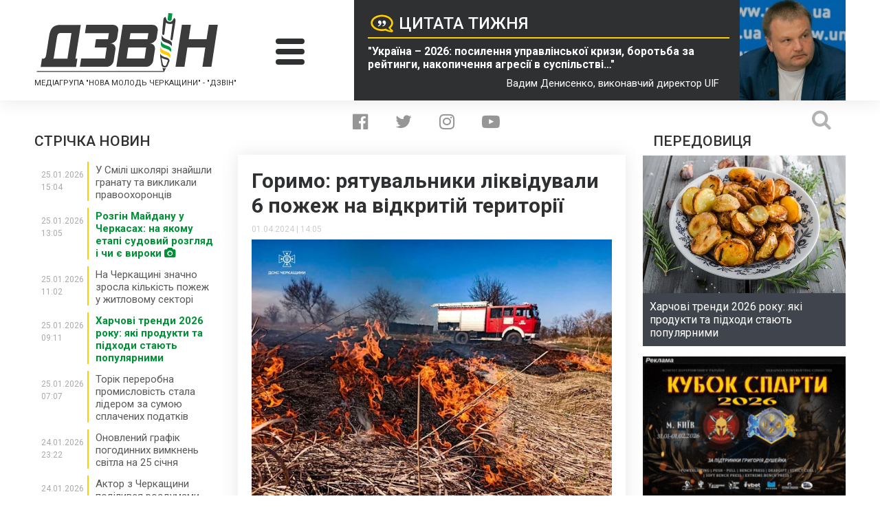

--- FILE ---
content_type: text/html; charset=UTF-8
request_url: https://www.ukr.net/news/details/cherkasy/103658619.html
body_size: 2715
content:
<!DOCTYPE html>
<html lang="uk" prefix="og: //ogp.me/ns# article: //ogp.me/ns/article#">
<head>
    <script>
        (function () {
            "use strict";

            var r = window.location;
            var l = "https://pla.fwdcdn.com/api/event";

            function c(t, e) {
                if (t) console.warn("Ignoring Event: " + t);
                if (e && e.callback) e.callback();
            }

            function t(eventName, options) {
                options = options || {};
                var u = options.u, ref = options.ref, meta = options.meta, props = options.props, callback = options.callback;

                if (typeof u !== "undefined" && typeof ref !== "undefined" && ref === u) return;
                if (typeof ref !== "undefined" && ref === r.href) return;

                if (/^localhost$|^127(\.[0-9]+){0,2}\.[0-9]+$|^\[::1?\]$/.test(r.hostname) || r.protocol === "file:") {
                    return c("localhost", callback);
                }

                if (window._phantom || window.__nightmare || (window.navigator && window.navigator.webdriver) || window.Cypress) {
                    return c(null, callback);
                }

                try {
                    if (window.localStorage && window.localStorage.plausible_ignore === "true") {
                        return c("localStorage flag", callback);
                    }
                } catch (e) {}

                var data = {
                    n: eventName,
                    u: u || r.href,
                    d: r.hostname,
                    r: typeof ref !== "undefined" ? ref : (document.referrer || null),
                    m: meta ? JSON.stringify(meta) : undefined,
                    p: props ? JSON.stringify(props) : undefined
                };

                var xhr = new XMLHttpRequest();
                xhr.open("POST", l, true);
                xhr.setRequestHeader("Content-Type", "text/plain");
                xhr.onreadystatechange = function () {
                    if (xhr.readyState === 4 && callback) {
                        callback();
                    }
                };
                xhr.send(JSON.stringify(data));
            }

            var e = (window.plausible && window.plausible.q) || [];
            window.plausible = t;

            for (var i = 0; i < e.length; i++) {
                t.apply(this, e[i]);
            }

            var n;
            function p() {
                if (n !== r.pathname) {
                    n = r.pathname;
                    t("pageview");
                }
            }

            p();
        })();
        fetch('/_events/redirect'+location.pathname+'?enews=103658619&position=1&lang=ua&platform=desktop&referrer='+encodeURIComponent(document.referrer));
    </script>
    <!-- Google Tag Manager -->
    <script>(function(w,d,s,l,i){w[l]=w[l]||[];w[l].push({'gtm.start':new Date().getTime(),event:'gtm.js'});var f=d.getElementsByTagName(s)[0],j=d.createElement(s),dl=l!='dataLayer'?'&l='+l:'';j.async=true;j.src='https://www.googletagmanager.com/gtm.js?id='+i+dl;f.parentNode.insertBefore(j,f);})(window,document,'script','dataLayer','GTM-KQCXMKT');</script>
    <!-- End Google Tag Manager -->
    <script>window.dataLayer = window.dataLayer || [];</script>
<meta charset="UTF-8"/>
<meta name="viewport" content="width=device-width"/>
<meta property="og:type" content="article"/>
<meta property="og:site_name" content="UKR.NET"/>
<meta property="og:url" content="https://www.ukr.net/news/details/cherkasy/103658619.html"/>
<meta property="og:title" content="Горимо: рятувальники ліквідували 6 пожеж на відкритій території"/>
<meta property="og:description" content="Впродовж доби 31 березня, рятувальники Черкащини ліквідували 6 пожеж сухої рослинності. Горіло у кожному районі області. Проте, найбільшу пожежу"/>
<meta property="og:image" content="https://dzvin.media/wp-content/uploads/2024/04/0yy.jpg"/>
<meta property="og:image:alt" content="Горимо: рятувальники ліквідували 6 пожеж на відкритій території"/>
<meta property="og:locale" content="uk_UA"/>
<meta property="article:published_time" content="2024-04-01T14:05:55+03:00">
<meta property="article:section" content="Черкаси">
<meta name="twitter:card" content="summary_large_image" />
<meta name="twitter:site" content="@UKR.NET" />
<meta name="twitter:title" content="Горимо: рятувальники ліквідували 6 пожеж на відкритій території" />
<meta name="twitter:description" content="Впродовж доби 31 березня, рятувальники Черкащини ліквідували 6 пожеж сухої рослинності. Горіло у кожному районі області. Проте, найбільшу пожежу" />
<meta name="twitter:image" content="https://dzvin.media/wp-content/uploads/2024/04/0yy.jpg" />
<meta name="twitter:image:alt" content="Горимо: рятувальники ліквідували 6 пожеж на відкритій території" >
<link rel="image_src" href="https://dzvin.media/wp-content/uploads/2024/04/0yy.jpg" title="Горимо: рятувальники ліквідували 6 пожеж на відкритій території" />
<meta name="title" content="Горимо: рятувальники ліквідували 6 пожеж на відкритій території. Читайте на UKR.NET"/>
<meta name="description" content="Впродовж доби 31 березня, рятувальники Черкащини ліквідували 6 пожеж сухої рослинності. Горіло у кожному районі області. Проте, найбільшу пожежу"/>
<meta name="keywords" content="горимо, рятувальники, ліквідували, пожеж, відкритій, території"/>
<link rel="canonical" href="https://www.ukr.net/news/details/cherkasy/103658619.html"/>
<link rel="alternate" hreflang="uk" href="https://www.ukr.net/news/details/cherkasy/103658619.html"/>
<link rel="alternate" hreflang="ru" href="https://www.ukr.net/ru/news/details/cherkasy/103658619.html"/>

<title>Горимо: рятувальники ліквідували 6 пожеж на відкритій території. Читайте на UKR.NET</title>
<link href="https://upst.fwdcdn.com/favicon-v3.png" type="image/png" />
<link href="https://upst.fwdcdn.com/favicon-v3.ico" type="'image/x-icon" rel="shortcut icon"/>
<link rel="apple-touch-icon-precomposed" sizes="114x114" href="https://upst.fwdcdn.com/ukrnet-icon-144x144.png"/>
<link rel="apple-touch-icon-precomposed" sizes="72x72" href="https://upst.fwdcdn.com/ukrnet-icon-72x72.png"/>
<link rel="apple-touch-icon-precomposed" href="https://upst.fwdcdn.com/ukrnet-icon-57x57.png"/>
<script type="application/ld+json">
{
    "@context": "http:\/\/schema.org",
    "@type": "NewsArticle",
    "mainEntityOfPage": {
        "@type": "WebPage",
        "@id": "\/news\/details\/cherkasy\/103658619.html"
    },
    "headline": "Горимо: рятувальники ліквідували 6 пожеж на відкритій території",
    "description": "Впродовж доби 31 березня, рятувальники Черкащини ліквідували 6 пожеж сухої рослинності. Горіло у кожному районі області. Проте, найбільшу пожежу",
    "datePublished": "2024-04-01T14:05:55+03:00",
    "dateModified": "2024-04-01T14:05:55+03:00",
    "author": {
        "@type": "Organization",
        "name": "Dzvin.media"
    },
    "publisher": {
        "@type": "Organization",
        "name": "Ukr.net",
        "logo": {
            "@type": "ImageObject",
            "url": "https:\/\/upst.fwdcdn.com\/img\/top-logo-ua-mod3.gif"
        }
    }
}
</script>
<meta http-equiv="refresh" content="0;URL=https://dzvin.media/news/gorymo-ryatuvalnyky-likviduvaly-6-pozhezh-na-vidkrytij-terytoriyi/"/>
</head>
<body>
    <!-- Google Tag Manager (noscript) -->
    <noscript><iframe src="https://www.googletagmanager.com/ns.html?id=GTM-KQCXMKT" height="0" width="0" style="display:none;visibility:hidden"></iframe></noscript>
    <!-- End Google Tag Manager (noscript) -->
<div id="root">
<h1>Горимо: рятувальники ліквідували 6 пожеж на відкритій території</h1>
    <img src="https://dzvin.media/wp-content/uploads/2024/04/0yy.jpg" title="Горимо: рятувальники ліквідували 6 пожеж на відкритій території" id="img"/>
    <div>Впродовж доби 31 березня, рятувальники Черкащини ліквідували 6 пожеж сухої рослинності. Горіло у кожному районі області. Проте, найбільшу пожежу</div>

            <p id="tags">
            <a href="https://www.ukr.net/tags/gromada.html">Громада</a>        </p>
    
    <div><a href="https://dzvin.media/news/gorymo-ryatuvalnyky-likviduvaly-6-pozhezh-na-vidkrytij-terytoriyi/">Читати докладніше</a></div>
</div>
<img src="https://counter.ukr.net/lid/328/cnt.php?js=n" width="1" height="1" border="0"/>
<script>
    document.getElementById('root').style.display="none";
    window.location.href='https://dzvin.media/news/gorymo-ryatuvalnyky-likviduvaly-6-pozhezh-na-vidkrytij-terytoriyi/';
</script>
<div itemscope="" itemtype="http://schema.org/Organization" style="display:none">
    <span itemprop="name">UKR.NET</span>
    <img itemprop="logo" src="https://upst.fwdcdn.com/img/top-logo-ua-mod3.gif" alt="новини" />
    <span itemprop="telephone">+38 (044) 392-03-02</span>
    <span itemprop="email">reklama@ukr.net</span>
    <a href="https://www.ukr.net/" itemprop="url">UKR.NET</a>
</div>
</body>
</html>


--- FILE ---
content_type: text/html; charset=UTF-8
request_url: https://dzvin.media/news/gorymo-ryatuvalnyky-likviduvaly-6-pozhezh-na-vidkrytij-terytoriyi/
body_size: 26374
content:
<!DOCTYPE html>
<html lang="uk">
<head>
<script async src="https://www.googletagmanager.com/gtag/js?id=UA-118781098-1"></script>
<script>window.dataLayer=window.dataLayer||[];
function gtag(){dataLayer.push(arguments);}
gtag('js', new Date());
gtag('config', 'UA-118781098-1');</script>
<meta charset="utf-8"/>
<meta http-equiv="X-UA-Compatible" content="IE=edge">
<meta name="viewport" content="width=device-width">
<link rel="icon" type="image/x-icon" href="https://dzvin.media/wp-content/themes/dzvin.media/img/favicon.ico"/>
<link href="https://fonts.googleapis.com/css?family=Roboto:300,300i,400,400i,500,500i,700,700i,900,900i&amp;subset=cyrillic" rel="stylesheet">
<meta name='robots' content='index, follow, max-image-preview:large, max-snippet:-1, max-video-preview:-1'/>
<title>Горимо: рятувальники ліквідували 6 пожеж на відкритій території - &quot;ДЗВІН&quot;</title>
<meta name="description" content="Водночас на Золотоніщині, вогнем знищено суху рослинність на площі 500 квадратних метри та пошкоджено 2 дерева."/>
<link rel="canonical" href="https://dzvin.media/news/gorymo-ryatuvalnyky-likviduvaly-6-pozhezh-na-vidkrytij-terytoriyi/"/>
<meta property="og:locale" content="uk_UA"/>
<meta property="og:type" content="article"/>
<meta property="og:title" content="Горимо: рятувальники ліквідували 6 пожеж на відкритій території - &quot;ДЗВІН&quot;"/>
<meta property="og:description" content="Водночас на Золотоніщині, вогнем знищено суху рослинність на площі 500 квадратних метри та пошкоджено 2 дерева."/>
<meta property="og:url" content="https://dzvin.media/news/gorymo-ryatuvalnyky-likviduvaly-6-pozhezh-na-vidkrytij-terytoriyi/"/>
<meta property="og:site_name" content="&quot;ДЗВІН&quot;"/>
<meta property="article:publisher" content="https://www.facebook.com/dzvinmedia"/>
<meta property="og:image" content="https://dzvin.media/wp-content/uploads/2024/04/0yy.jpg"/>
<meta property="og:image:width" content="600"/>
<meta property="og:image:height" content="450"/>
<meta property="og:image:type" content="image/jpeg"/>
<meta name="twitter:card" content="summary_large_image"/>
<meta name="twitter:site" content="@DZVIN_MEDIA"/>
<meta name="twitter:label1" content="Прибл. час читання"/>
<meta name="twitter:data1" content="1 хвилина"/>
<script type="application/ld+json" class="yoast-schema-graph">{"@context":"https://schema.org","@graph":[{"@type":"WebPage","@id":"https://dzvin.media/news/gorymo-ryatuvalnyky-likviduvaly-6-pozhezh-na-vidkrytij-terytoriyi/","url":"https://dzvin.media/news/gorymo-ryatuvalnyky-likviduvaly-6-pozhezh-na-vidkrytij-terytoriyi/","name":"Горимо: рятувальники ліквідували 6 пожеж на відкритій території - &quot;ДЗВІН&quot;","isPartOf":{"@id":"https://dzvin.media/#website"},"primaryImageOfPage":{"@id":"https://dzvin.media/news/gorymo-ryatuvalnyky-likviduvaly-6-pozhezh-na-vidkrytij-terytoriyi/#primaryimage"},"image":{"@id":"https://dzvin.media/news/gorymo-ryatuvalnyky-likviduvaly-6-pozhezh-na-vidkrytij-terytoriyi/#primaryimage"},"thumbnailUrl":"https://dzvin.media/wp-content/uploads/2024/04/0yy.jpg","datePublished":"2024-04-01T11:05:11+00:00","description":"Водночас на Золотоніщині, вогнем знищено суху рослинність на площі 500 квадратних метри та пошкоджено 2 дерева.","breadcrumb":{"@id":"https://dzvin.media/news/gorymo-ryatuvalnyky-likviduvaly-6-pozhezh-na-vidkrytij-terytoriyi/#breadcrumb"},"inLanguage":"uk","potentialAction":[{"@type":"ReadAction","target":["https://dzvin.media/news/gorymo-ryatuvalnyky-likviduvaly-6-pozhezh-na-vidkrytij-terytoriyi/"]}]},{"@type":"ImageObject","inLanguage":"uk","@id":"https://dzvin.media/news/gorymo-ryatuvalnyky-likviduvaly-6-pozhezh-na-vidkrytij-terytoriyi/#primaryimage","url":"https://dzvin.media/wp-content/uploads/2024/04/0yy.jpg","contentUrl":"https://dzvin.media/wp-content/uploads/2024/04/0yy.jpg","width":600,"height":450},{"@type":"BreadcrumbList","@id":"https://dzvin.media/news/gorymo-ryatuvalnyky-likviduvaly-6-pozhezh-na-vidkrytij-terytoriyi/#breadcrumb","itemListElement":[{"@type":"ListItem","position":1,"name":"Головна","item":"https://dzvin.media/"},{"@type":"ListItem","position":2,"name":"Новини та блоги","item":"https://dzvin.media/news/"},{"@type":"ListItem","position":3,"name":"Горимо: рятувальники ліквідували 6 пожеж на відкритій території"}]},{"@type":"WebSite","@id":"https://dzvin.media/#website","url":"https://dzvin.media/","name":"Дзвін","description":"Читай. Аналізуй. Дій!","publisher":{"@id":"https://dzvin.media/#organization"},"alternateName":"Dzvin","potentialAction":[{"@type":"SearchAction","target":{"@type":"EntryPoint","urlTemplate":"https://dzvin.media/?s={search_term_string}"},"query-input":{"@type":"PropertyValueSpecification","valueRequired":true,"valueName":"search_term_string"}}],"inLanguage":"uk"},{"@type":"Organization","@id":"https://dzvin.media/#organization","name":"Дзвін","url":"https://dzvin.media/","logo":{"@type":"ImageObject","inLanguage":"uk","@id":"https://dzvin.media/#/schema/logo/image/","url":"https://dzvin.media/wp-content/uploads/2023/03/logo.png","contentUrl":"https://dzvin.media/wp-content/uploads/2023/03/logo.png","width":336,"height":111,"caption":"Дзвін"},"image":{"@id":"https://dzvin.media/#/schema/logo/image/"},"sameAs":["https://www.facebook.com/dzvinmedia","https://x.com/DZVIN_MEDIA","https://www.instagram.com/dzvin.media/","https://www.youtube.com/channel/UC9RDoJAMfFROrz-ZZuhWzmA?view_as=subscriber"]}]}</script>
<link rel='dns-prefetch' href='//ajax.googleapis.com'/>
<link rel='dns-prefetch' href='//code.jquery.com'/>
<link rel='dns-prefetch' href='//cdnjs.cloudflare.com'/>
<style id='wp-img-auto-sizes-contain-inline-css'>img:is([sizes=auto i],[sizes^="auto," i]){contain-intrinsic-size:3000px 1500px}</style>
<style id='wp-block-library-inline-css'>:root{--wp-block-synced-color:#7a00df;--wp-block-synced-color--rgb:122,0,223;--wp-bound-block-color:var(--wp-block-synced-color);--wp-editor-canvas-background:#ddd;--wp-admin-theme-color:#007cba;--wp-admin-theme-color--rgb:0,124,186;--wp-admin-theme-color-darker-10:#006ba1;--wp-admin-theme-color-darker-10--rgb:0,107,160.5;--wp-admin-theme-color-darker-20:#005a87;--wp-admin-theme-color-darker-20--rgb:0,90,135;--wp-admin-border-width-focus:2px}@media (min-resolution:192dpi){:root{--wp-admin-border-width-focus:1.5px}}.wp-element-button{cursor:pointer}:root .has-very-light-gray-background-color{background-color:#eee}:root .has-very-dark-gray-background-color{background-color:#313131}:root .has-very-light-gray-color{color:#eee}:root .has-very-dark-gray-color{color:#313131}:root .has-vivid-green-cyan-to-vivid-cyan-blue-gradient-background{background:linear-gradient(135deg,#00d084,#0693e3)}:root .has-purple-crush-gradient-background{background:linear-gradient(135deg,#34e2e4,#4721fb 50%,#ab1dfe)}:root .has-hazy-dawn-gradient-background{background:linear-gradient(135deg,#faaca8,#dad0ec)}:root .has-subdued-olive-gradient-background{background:linear-gradient(135deg,#fafae1,#67a671)}:root .has-atomic-cream-gradient-background{background:linear-gradient(135deg,#fdd79a,#004a59)}:root .has-nightshade-gradient-background{background:linear-gradient(135deg,#330968,#31cdcf)}:root .has-midnight-gradient-background{background:linear-gradient(135deg,#020381,#2874fc)}:root{--wp--preset--font-size--normal:16px;--wp--preset--font-size--huge:42px}.has-regular-font-size{font-size:1em}.has-larger-font-size{font-size:2.625em}.has-normal-font-size{font-size:var(--wp--preset--font-size--normal)}.has-huge-font-size{font-size:var(--wp--preset--font-size--huge)}.has-text-align-center{text-align:center}.has-text-align-left{text-align:left}.has-text-align-right{text-align:right}.has-fit-text{white-space:nowrap!important}#end-resizable-editor-section{display:none}.aligncenter{clear:both}.items-justified-left{justify-content:flex-start}.items-justified-center{justify-content:center}.items-justified-right{justify-content:flex-end}.items-justified-space-between{justify-content:space-between}.screen-reader-text{border:0;clip-path:inset(50%);height:1px;margin:-1px;overflow:hidden;padding:0;position:absolute;width:1px;word-wrap:normal!important}.screen-reader-text:focus{background-color:#ddd;clip-path:none;color:#444;display:block;font-size:1em;height:auto;left:5px;line-height:normal;padding:15px 23px 14px;text-decoration:none;top:5px;width:auto;z-index:100000}html :where(.has-border-color){border-style:solid}html :where([style*=border-top-color]){border-top-style:solid}html :where([style*=border-right-color]){border-right-style:solid}html :where([style*=border-bottom-color]){border-bottom-style:solid}html :where([style*=border-left-color]){border-left-style:solid}html :where([style*=border-width]){border-style:solid}html :where([style*=border-top-width]){border-top-style:solid}html :where([style*=border-right-width]){border-right-style:solid}html :where([style*=border-bottom-width]){border-bottom-style:solid}html :where([style*=border-left-width]){border-left-style:solid}html :where(img[class*=wp-image-]){height:auto;max-width:100%}:where(figure){margin:0 0 1em}html :where(.is-position-sticky){--wp-admin--admin-bar--position-offset:var(--wp-admin--admin-bar--height,0px)}@media screen and (max-width:600px){html :where(.is-position-sticky){--wp-admin--admin-bar--position-offset:0px}}</style>
<style id='classic-theme-styles-inline-css'>.wp-block-button__link{color:#fff;background-color:#32373c;border-radius:9999px;box-shadow:none;text-decoration:none;padding:calc(.667em + 2px) calc(1.333em + 2px);font-size:1.125em}.wp-block-file__button{background:#32373c;color:#fff;text-decoration:none}</style>
<link rel="stylesheet" type="text/css" href="//dzvin.media/wp-content/cache/wpfc-minified/kdf2ll59/4engb.css" media="all"/>
<link rel='stylesheet' id='ap-jquery-ui-style-css' href='//ajax.googleapis.com/ajax/libs/jqueryui/1.8.2/themes/smoothness/jquery-ui.css?ver=6.9' type='text/css' media='all'/>
<link rel="stylesheet" type="text/css" href="//dzvin.media/wp-content/cache/wpfc-minified/qvd0axbm/4engb.css" media="all"/>
<style id='wp-polls-inline-css'>.wp-polls .pollbar{margin:1px;font-size:6px;line-height:8px;height:8px;background:#fecd0a;border:1px solid #009847;}</style>
<link rel="stylesheet" type="text/css" href="//dzvin.media/wp-content/cache/wpfc-minified/f2ub7e64/4engb.css" media="all"/>
<link rel='stylesheet' id='fancy-style-css' href='https://cdnjs.cloudflare.com/ajax/libs/fancybox/3.3.5/jquery.fancybox.css?ver=6.9' type='text/css' media='all'/>
<script src="https://code.jquery.com/jquery-3.6.1.min.js?ver=6.9" id="jquery-js"></script>
<script src="//ajax.googleapis.com/ajax/libs/jqueryui/1.9.2/jquery-ui.min.js?ver=6.9" id="ap-jquery-ui-js"></script>
<script src='//dzvin.media/wp-content/cache/wpfc-minified/13o9ynxz/4engb.js'></script>
<script id="jquery-ui-datepicker-js-after">jQuery(function(jQuery){jQuery.datepicker.setDefaults({"closeText":"\u0417\u0430\u043a\u0440\u0438\u0442\u0438","currentText":"\u0421\u044c\u043e\u0433\u043e\u0434\u043d\u0456","monthNames":["\u0421\u0456\u0447\u0435\u043d\u044c","\u041b\u044e\u0442\u0438\u0439","\u0411\u0435\u0440\u0435\u0437\u0435\u043d\u044c","\u041a\u0432\u0456\u0442\u0435\u043d\u044c","\u0422\u0440\u0430\u0432\u0435\u043d\u044c","\u0427\u0435\u0440\u0432\u0435\u043d\u044c","\u041b\u0438\u043f\u0435\u043d\u044c","\u0421\u0435\u0440\u043f\u0435\u043d\u044c","\u0412\u0435\u0440\u0435\u0441\u0435\u043d\u044c","\u0416\u043e\u0432\u0442\u0435\u043d\u044c","\u041b\u0438\u0441\u0442\u043e\u043f\u0430\u0434","\u0413\u0440\u0443\u0434\u0435\u043d\u044c"],"monthNamesShort":["\u0421\u0456\u0447","\u041b\u044e\u0442","\u0411\u0435\u0440","\u041a\u0432\u0456","\u0422\u0440\u0430","\u0427\u0435\u0440","\u041b\u0438\u043f","\u0421\u0435\u0440","\u0412\u0435\u0440","\u0416\u043e\u0432","\u041b\u0438\u0441","\u0413\u0440\u0443"],"nextText":"\u0414\u0430\u043b\u0456","prevText":"\u041f\u043e\u043f\u0435\u0440\u0435\u0434\u043d\u0456\u0439","dayNames":["\u041d\u0435\u0434\u0456\u043b\u044f","\u041f\u043e\u043d\u0435\u0434\u0456\u043b\u043e\u043a","\u0412\u0456\u0432\u0442\u043e\u0440\u043e\u043a","\u0421\u0435\u0440\u0435\u0434\u0430","\u0427\u0435\u0442\u0432\u0435\u0440","\u041f\u2019\u044f\u0442\u043d\u0438\u0446\u044f","\u0421\u0443\u0431\u043e\u0442\u0430"],"dayNamesShort":["\u041d\u0434","\u041f\u043d","\u0412\u0442","\u0421\u0440","\u0427\u0442","\u041f\u0442","\u0421\u0431"],"dayNamesMin":["\u041d\u0434","\u041f\u043d","\u0412\u0442","\u0421\u0440","\u0427\u0442","\u041f\u0442","\u0421\u0431"],"dateFormat":"dd.mm.yy","firstDay":1,"isRTL":false});});
//# sourceURL=jquery-ui-datepicker-js-after</script>
<script id="ap-frontend-js-js-extra">var ap_fileuploader={"upload_url":"https://dzvin.media/wp-admin/admin-ajax.php","nonce":"cfcc316ef7"};
var ap_form_required_message="This field is required";
var ap_captcha_error_message="Sum is not correct.";
//# sourceURL=ap-frontend-js-js-extra</script>
<script src='//dzvin.media/wp-content/cache/wpfc-minified/1gkih378/4engb.js'></script>
<link rel="https://api.w.org/" href="https://dzvin.media/wp-json/"/><link rel="EditURI" type="application/rsd+xml" title="RSD" href="https://dzvin.media/xmlrpc.php?rsd"/>
<link rel='shortlink' href='https://dzvin.media/?p=139781'/>
<link rel="stylesheet" type="text/css" href="//dzvin.media/wp-content/cache/wpfc-minified/ldceb3if/4engb.css" media="all"/>
<script data-wpfc-render="false">var Wpfcll={s:[],osl:0,scroll:false,i:function(){Wpfcll.ss();window.addEventListener('load',function(){let observer=new MutationObserver(mutationRecords=>{Wpfcll.osl=Wpfcll.s.length;Wpfcll.ss();if(Wpfcll.s.length > Wpfcll.osl){Wpfcll.ls(false);}});observer.observe(document.getElementsByTagName("html")[0],{childList:true,attributes:true,subtree:true,attributeFilter:["src"],attributeOldValue:false,characterDataOldValue:false});Wpfcll.ls(true);});window.addEventListener('scroll',function(){Wpfcll.scroll=true;Wpfcll.ls(false);});window.addEventListener('resize',function(){Wpfcll.scroll=true;Wpfcll.ls(false);});window.addEventListener('click',function(){Wpfcll.scroll=true;Wpfcll.ls(false);});},c:function(e,pageload){var w=document.documentElement.clientHeight || body.clientHeight;var n=0;if(pageload){n=0;}else{n=(w > 800) ? 800:200;n=Wpfcll.scroll ? 800:n;}var er=e.getBoundingClientRect();var t=0;var p=e.parentNode ? e.parentNode:false;if(typeof p.getBoundingClientRect=="undefined"){var pr=false;}else{var pr=p.getBoundingClientRect();}if(er.x==0 && er.y==0){for(var i=0;i < 10;i++){if(p){if(pr.x==0 && pr.y==0){if(p.parentNode){p=p.parentNode;}if(typeof p.getBoundingClientRect=="undefined"){pr=false;}else{pr=p.getBoundingClientRect();}}else{t=pr.top;break;}}};}else{t=er.top;}if(w - t+n > 0){return true;}return false;},r:function(e,pageload){var s=this;var oc,ot;try{oc=e.getAttribute("data-wpfc-original-src");ot=e.getAttribute("data-wpfc-original-srcset");originalsizes=e.getAttribute("data-wpfc-original-sizes");if(s.c(e,pageload)){if(oc || ot){if(e.tagName=="DIV" || e.tagName=="A" || e.tagName=="SPAN"){e.style.backgroundImage="url("+oc+")";e.removeAttribute("data-wpfc-original-src");e.removeAttribute("data-wpfc-original-srcset");e.removeAttribute("onload");}else{if(oc){e.setAttribute('src',oc);}if(ot){e.setAttribute('srcset',ot);}if(originalsizes){e.setAttribute('sizes',originalsizes);}if(e.getAttribute("alt") && e.getAttribute("alt")=="blank"){e.removeAttribute("alt");}e.removeAttribute("data-wpfc-original-src");e.removeAttribute("data-wpfc-original-srcset");e.removeAttribute("data-wpfc-original-sizes");e.removeAttribute("onload");if(e.tagName=="IFRAME"){var y="https://www.youtube.com/embed/";if(navigator.userAgent.match(/\sEdge?\/\d/i)){e.setAttribute('src',e.getAttribute("src").replace(/.+\/templates\/youtube\.html\#/,y));}e.onload=function(){if(typeof window.jQuery !="undefined"){if(jQuery.fn.fitVids){jQuery(e).parent().fitVids({customSelector:"iframe[src]"});}}var s=e.getAttribute("src").match(/templates\/youtube\.html\#(.+)/);if(s){try{var i=e.contentDocument || e.contentWindow;if(i.location.href=="about:blank"){e.setAttribute('src',y+s[1]);}}catch(err){e.setAttribute('src',y+s[1]);}}}}}}else{if(e.tagName=="NOSCRIPT"){if(typeof window.jQuery !="undefined"){if(jQuery(e).attr("data-type")=="wpfc"){e.removeAttribute("data-type");jQuery(e).after(jQuery(e).text());}}}}}}catch(error){console.log(error);console.log("==>",e);}},ss:function(){var i=Array.prototype.slice.call(document.getElementsByTagName("img"));var f=Array.prototype.slice.call(document.getElementsByTagName("iframe"));var d=Array.prototype.slice.call(document.getElementsByTagName("div"));var a=Array.prototype.slice.call(document.getElementsByTagName("a"));var s=Array.prototype.slice.call(document.getElementsByTagName("span"));var n=Array.prototype.slice.call(document.getElementsByTagName("noscript"));this.s=i.concat(f).concat(d).concat(a).concat(s).concat(n);},ls:function(pageload){var s=this;[].forEach.call(s.s,function(e,index){s.r(e,pageload);});}};document.addEventListener('DOMContentLoaded',function(){wpfci();});function wpfci(){Wpfcll.i();}</script>
</head>
<body class="home">
<script>window.fbAsyncInit=function(){
FB.init({
appId:'{371494786682042}',
cookie:true,
xfbml:true,
version:'{v4.0}'
});
FB.AppEvents.logPageView();
};
(function(d, s, id){
var js, fjs=d.getElementsByTagName(s)[0];
if(d.getElementById(id)){return;}
js=d.createElement(s); js.id=id;
js.src="https://connect.facebook.net/en_US/sdk.js";
fjs.parentNode.insertBefore(js, fjs);
}(document, 'script', 'facebook-jssdk'));</script>
<div class="main-bg-img" style="background-image: url();"></div><div class="page-wrapper">
<header class="main-header">
<div class="wrapper header-wrapper">
<div class="header-logo-col">
<div> <a class="logo" href="https://dzvin.media"> <img src="https://dzvin.media/wp-content/themes/dzvin.media/img/logo.svg" alt="Дзвін"> </a></div><strong class="header-subtitle">Медіагрупа "Нова молодь Черкащини" - "Дзвін"</strong></div><div class="header-burger-col">
<div class="header-burger"> <span></span> <span></span> <span></span></div></div><a href="https://dzvin.media/news/ukrayina-2026-posylennya-upravlinskoyi-kryzy-borotba-za-rejtyngy-nakopychennya-agresiyi-v-suspilstvi-vadym-denysenko/" class="header-quote-col">
<div class="quote-text-block"> <h2 class="quote-title">Цитата тижня</h2> <blockquote class="quote-text">"Україна – 2026: посилення управлінської кризи, боротьба за рейтинги, накопичення агресії в суспільстві…"</blockquote> <span class="quote-author">Вадим Денисенко, виконавчий директор UIF</span></div><div class="quote-photo-block"> <img width="300" height="300" src="https://dzvin.media/wp-content/uploads/2025/11/70351-1_large-300x300.jpg" class="attachment-medium-square-img size-medium-square-img" alt="" decoding="async" fetchpriority="high" srcset="https://dzvin.media/wp-content/uploads/2025/11/70351-1_large-300x300.jpg 300w, https://dzvin.media/wp-content/uploads/2025/11/70351-1_large-150x150.jpg 150w, https://dzvin.media/wp-content/uploads/2025/11/70351-1_large-100x100.jpg 100w, https://dzvin.media/wp-content/uploads/2025/11/70351-1_large-250x250.jpg 250w" sizes="(max-width: 300px) 100vw, 300px"/></div></a></div></header>
<nav class="main-nav">
<div class="wrapper"> <ul id="menu-main-menu" class="main-menu-list clearfix"><li id="menu-item-118" class="menu-item menu-item-type-taxonomy menu-item-object-news-category current-news-ancestor current-menu-parent current-news-parent menu-item-has-children menu-item-118"><a href="https://dzvin.media/news-category/news/">Новини</a> <ul class="sub-menu"> <li id="menu-item-119" class="menu-item menu-item-type-taxonomy menu-item-object-news-category menu-item-119"><a href="https://dzvin.media/news-category/aktualno/">Актуально</a></li> <li id="menu-item-120" class="menu-item menu-item-type-taxonomy menu-item-object-news-category menu-item-120"><a href="https://dzvin.media/news-category/ekonomika/">Економіка</a></li> <li id="menu-item-121" class="menu-item menu-item-type-taxonomy menu-item-object-news-category menu-item-121"><a href="https://dzvin.media/news-category/kriminal/">Кримінал</a></li> <li id="menu-item-122" class="menu-item menu-item-type-taxonomy menu-item-object-news-category menu-item-122"><a href="https://dzvin.media/news-category/kultura/">Культура</a></li> <li id="menu-item-123" class="menu-item menu-item-type-taxonomy menu-item-object-news-category current-news-ancestor current-menu-parent current-news-parent menu-item-123"><a href="https://dzvin.media/news-category/halepi-i-kuryozi/">Курйози і халепи</a></li> <li id="menu-item-124" class="menu-item menu-item-type-taxonomy menu-item-object-news-category current-news-ancestor current-menu-parent current-news-parent menu-item-124"><a href="https://dzvin.media/news-category/ns/">НС</a></li> <li id="menu-item-125" class="menu-item menu-item-type-taxonomy menu-item-object-news-category current-news-ancestor current-menu-parent current-news-parent menu-item-125"><a href="https://dzvin.media/news-category/oblast/">Область</a></li> <li id="menu-item-126" class="menu-item menu-item-type-taxonomy menu-item-object-news-category menu-item-126"><a href="https://dzvin.media/news-category/politika/">Політика</a></li> <li id="menu-item-127" class="menu-item menu-item-type-taxonomy menu-item-object-news-category menu-item-127"><a href="https://dzvin.media/news-category/skandali/">Скандали</a></li> <li id="menu-item-128" class="menu-item menu-item-type-taxonomy menu-item-object-news-category menu-item-128"><a href="https://dzvin.media/news-category/sport/">Спорт</a></li> <li id="menu-item-129" class="menu-item menu-item-type-taxonomy menu-item-object-news-category menu-item-129"><a href="https://dzvin.media/news-category/suspilstvo/">Суспільство</a></li> <li id="menu-item-130" class="menu-item menu-item-type-taxonomy menu-item-object-news-category menu-item-130"><a href="https://dzvin.media/news-category/tehnologiyi/">Технології</a></li> <li id="menu-item-132" class="menu-item menu-item-type-taxonomy menu-item-object-news-category menu-item-132"><a href="https://dzvin.media/news-category/cherkasi/">Черкаси</a></li> <li id="menu-item-670" class="menu-item menu-item-type-taxonomy menu-item-object-news-category menu-item-670"><a href="https://dzvin.media/news-category/zhittya/">Життя</a></li> </ul> </li> <li id="menu-item-133" class="menu-item menu-item-type-taxonomy menu-item-object-news-category menu-item-has-children menu-item-133"><a href="https://dzvin.media/news-category/blogs/">Блоги</a> <ul class="sub-menu"> <li id="menu-item-136" class="menu-item menu-item-type-taxonomy menu-item-object-news-category menu-item-136"><a href="https://dzvin.media/news-category/vadym-gayovych/">Вадим Гайович</a></li> <li id="menu-item-137" class="menu-item menu-item-type-taxonomy menu-item-object-news-category menu-item-137"><a href="https://dzvin.media/news-category/polina-kotova/">Поліна Котова</a></li> <li id="menu-item-138" class="menu-item menu-item-type-taxonomy menu-item-object-news-category menu-item-138"><a href="https://dzvin.media/news-category/leonid-datsenko/">Леонід Даценко</a></li> <li id="menu-item-139" class="menu-item menu-item-type-taxonomy menu-item-object-news-category menu-item-139"><a href="https://dzvin.media/news-category/mikola-babich/">Микола Бабич</a></li> <li id="menu-item-141" class="menu-item menu-item-type-taxonomy menu-item-object-news-category menu-item-141"><a href="https://dzvin.media/news-category/natalya-pisareva/">Наталя Писарева</a></li> <li id="menu-item-142" class="menu-item menu-item-type-taxonomy menu-item-object-news-category menu-item-142"><a href="https://dzvin.media/news-category/tetyana-vorontsova/">Тетяна Воронцова</a></li> <li id="menu-item-143" class="menu-item menu-item-type-taxonomy menu-item-object-news-category menu-item-143"><a href="https://dzvin.media/news-category/vitaliy-voycehivsky/">Віталій Войцехівський</a></li> </ul> </li> <li id="menu-item-890" class="menu-item menu-item-type-post_type_archive menu-item-object-requests menu-item-has-children menu-item-890"><a href="https://dzvin.media/requests/">Інформаційні запити</a> <ul class="sub-menu"> <li id="menu-item-891" class="menu-item menu-item-type-post_type menu-item-object-page menu-item-891"><a href="https://dzvin.media/request-petition/">Подати власний інформаційний запит</a></li> </ul> </li> <li id="menu-item-759" class="menu-item menu-item-type-post_type_archive menu-item-object-polls menu-item-759"><a href="https://dzvin.media/polls/">Наші опитування</a></li> </ul></div></nav>
<main class="content">
<div class="wrapper">
<div class="social-search-container">
<ul class="social-list">
<li> <a href="https://www.facebook.com/dzvinmedia" class="soc-facebook" target="_blank"> <i class="fa fa-facebook-official" aria-hidden="true"></i> </a> </li>
<li> <a href="https://twitter.com/DZVIN_MEDIA" class="soc-twitter" target="_blank"> <i class="fa fa-twitter" aria-hidden="true"></i> </a> </li>
<li> <a href="https://www.instagram.com/dzvin.media/" class="soc-insta" target="_blank"> <i class="fa fa-instagram" aria-hidden="true"></i> </a> </li>
<li> <a href="https://www.youtube.com/channel/UC9RDoJAMfFROrz-ZZuhWzmA?view_as=subscriber" class="soc-youtube" target="_blank"> <i class="fa fa-youtube-play" aria-hidden="true"></i> </a> </li>													
</ul>
<form role="search" method="get" id="searchform" class="searchform" action="https://dzvin.media/" autocomplete="off">
<div> <input type="text" value="" name="s" id="s" autocomplete="off"> <input type="submit" id="searchsubmit" value=""></div></form>			
<div class="search-btn"> <i class="fa fa-search" aria-hidden="true"></i></div></div><div class="main-news-row">
<div class="left-news-col">
<section class="news-feed">
<h3 class="sidebar-block-title">СТРІЧКА НОВИН</h3>
<ul class="news-feed-list" style="max-height: 1200px">
<li> <div class="news-feed-left-col"> <span class="news-feed-date">25.01.2026</span> <span class="news-feed-time">15:04</span></div><div class="news-feed-right-col"> <a href="https://dzvin.media/news/u-smili-shkolyari-znajshly-granatu-ta-vyklykaly-pravoohoroncziv/" class="news-feed-link"> <h4>У Смілі школярі знайшли гранату та викликали правоохоронців <i class="fa fa-hidden text" aria-hidden="true"></i> <i class="fa text" aria-hidden="true"></i> </h4> </a></div></li>
<li> <div class="news-feed-left-col"> <span class="news-feed-date">25.01.2026</span> <span class="news-feed-time">13:05</span></div><div class="news-feed-right-col"> <a href="https://dzvin.media/news/rozgin-majdanu-u-chepkasah-na-yakomu-etapi-sudovyj-rozglyad-i-chy-ye-vyroky/" class="news-feed-link news-feed-special"> <h4>Розгін Майдану у Черкасах: на якому етапі судовий розгляд і чи є вироки <i class="fa fa-hidden fa-camera" aria-hidden="true"></i> <i class="fa fa-camera" aria-hidden="true"></i> </h4> </a></div></li>
<li> <div class="news-feed-left-col"> <span class="news-feed-date">25.01.2026</span> <span class="news-feed-time">11:02</span></div><div class="news-feed-right-col"> <a href="https://dzvin.media/news/na-cherkashhyni-znachno-zrosla-kilkist-pozhezh-u-zhytlovomu-sektori/" class="news-feed-link"> <h4>На Черкащині значно зросла кількість пожеж у житловому секторі <i class="fa fa-hidden text" aria-hidden="true"></i> <i class="fa text" aria-hidden="true"></i> </h4> </a></div></li>
<li> <div class="news-feed-left-col"> <span class="news-feed-date">25.01.2026</span> <span class="news-feed-time">09:11</span></div><div class="news-feed-right-col"> <a href="https://dzvin.media/news/harchovi-trendy-2026-roku-yaki-produkty-ta-pidhody-stayut-populyarnymy/" class="news-feed-link news-feed-special"> <h4>Харчові тренди 2026 року: які продукти та підходи стають популярними <i class="fa fa-hidden text" aria-hidden="true"></i> <i class="fa text" aria-hidden="true"></i> </h4> </a></div></li>
<li> <div class="news-feed-left-col"> <span class="news-feed-date">25.01.2026</span> <span class="news-feed-time">07:07</span></div><div class="news-feed-right-col"> <a href="https://dzvin.media/news/torik-pererobna-promyslovist-stala-liderom-za-sumoyu-splachenyh-podatkiv/" class="news-feed-link"> <h4>Торік переробна промисловість стала лідером за сумою сплачених податків <i class="fa fa-hidden text" aria-hidden="true"></i> <i class="fa text" aria-hidden="true"></i> </h4> </a></div></li>
<li> <div class="news-feed-left-col"> <span class="news-feed-date">24.01.2026</span> <span class="news-feed-time">23:22</span></div><div class="news-feed-right-col"> <a href="https://dzvin.media/news/onovlenyj-grafik-pogodynnyh-vymknen-svitla-na-25-sichnya/" class="news-feed-link"> <h4>Оновлений графік погодинних вимкнень світла на 25 січня <i class="fa fa-hidden text" aria-hidden="true"></i> <i class="fa text" aria-hidden="true"></i> </h4> </a></div></li>
<li> <div class="news-feed-left-col"> <span class="news-feed-date">24.01.2026</span> <span class="news-feed-time">22:51</span></div><div class="news-feed-right-col"> <a href="https://dzvin.media/news/aktor-z-cherkashhyny-podilyvsya-rozdumamy-pro-sylu-i-nezlamnist-ukrayincziv/" class="news-feed-link"> <h4>Актор з Черкащини поділився роздумами про силу і незламність українців <i class="fa fa-hidden text" aria-hidden="true"></i> <i class="fa text" aria-hidden="true"></i> </h4> </a></div></li>
<li> <div class="news-feed-left-col"> <span class="news-feed-date">24.01.2026</span> <span class="news-feed-time">21:12</span></div><div class="news-feed-right-col"> <a href="https://dzvin.media/news/onovlenyj-grafik-pogodynnyh-vymknen-na-24-sichnya-4/" class="news-feed-link"> <h4>Оновлений графік погодинних вимкнень на 24 січня <i class="fa fa-hidden text" aria-hidden="true"></i> <i class="fa text" aria-hidden="true"></i> </h4> </a></div></li>
<li> <div class="news-feed-left-col"> <span class="news-feed-date">24.01.2026</span> <span class="news-feed-time">21:04</span></div><div class="news-feed-right-col"> <a href="https://dzvin.media/news/teplo-dlya-kozhnogo-u-terczentri-cherkas-vidbuvsya-den-vidkrytyh-dverej/" class="news-feed-link"> <h4>&#8220;Тепло для кожного&#8221;: у терцентрі Черкас відбувся День відкритих дверей <i class="fa fa-hidden text" aria-hidden="true"></i> <i class="fa text" aria-hidden="true"></i> </h4> </a></div></li>
<li> <div class="news-feed-left-col"> <span class="news-feed-date">24.01.2026</span> <span class="news-feed-time">20:59</span></div><div class="news-feed-right-col"> <a href="https://dzvin.media/news/grafik-pogodynnyh-vymknen-na-25-sichnya-v-oblasti/" class="news-feed-link"> <h4>Графік погодинних вимкнень на 25 січня в області <i class="fa fa-hidden text" aria-hidden="true"></i> <i class="fa text" aria-hidden="true"></i> </h4> </a></div></li>
<li> <div class="news-feed-left-col"> <span class="news-feed-date">24.01.2026</span> <span class="news-feed-time">20:13</span></div><div class="news-feed-right-col"> <a href="https://dzvin.media/news/dlya-promyslovosti-ta-biznesu-25-sichnya-diyatymut-grafiky-obmezhennya-potuzhnosti/" class="news-feed-link"> <h4>Для промисловості та бізнесу 25 січня діятимуть графіки обмеження потужності <i class="fa fa-hidden text" aria-hidden="true"></i> <i class="fa text" aria-hidden="true"></i> </h4> </a></div></li>
<li> <div class="news-feed-left-col"> <span class="news-feed-date">24.01.2026</span> <span class="news-feed-time">19:05</span></div><div class="news-feed-right-col"> <a href="https://dzvin.media/news/zvenygorodski-policzejski-provely-profilaktychni-zahody-dlya-shkolyariv/" class="news-feed-link"> <h4>Звенигородські поліцейські провели профілактичні заходи для школярів <i class="fa fa-hidden text" aria-hidden="true"></i> <i class="fa text" aria-hidden="true"></i> </h4> </a></div></li>
<li> <div class="news-feed-left-col"> <span class="news-feed-date">24.01.2026</span> <span class="news-feed-time">17:05</span></div><div class="news-feed-right-col"> <a href="https://dzvin.media/news/grafiky-obmezhen-ta-rozumne-spozhyvannya-yedyna-mozhlyvist-zberegty-energosystemu/" class="news-feed-link"> <h4>Графіки обмежень та розумне споживання – єдина можливість зберегти енергосистему <i class="fa fa-hidden text" aria-hidden="true"></i> <i class="fa text" aria-hidden="true"></i> </h4> </a></div></li>
<li> <div class="news-feed-left-col"> <span class="news-feed-date">24.01.2026</span> <span class="news-feed-time">16:44</span></div><div class="news-feed-right-col"> <a href="https://dzvin.media/news/yaki-produkti-ne-mozhna-zberigati-v-kholodilniku-populyarni-pomilki/" class="news-feed-link"> <h4>Які продукти не можна зберігати в холодильнику: популярні помилки* <i class="fa fa-hidden text" aria-hidden="true"></i> <i class="fa text" aria-hidden="true"></i> </h4> </a></div></li>
<li> <div class="news-feed-left-col"> <span class="news-feed-date">24.01.2026</span> <span class="news-feed-time">15:03</span></div><div class="news-feed-right-col"> <a href="https://dzvin.media/news/v-cherkasah-na-vulyczi-geroyiv-dnipra-stalasya-dtp-za-uchasti-pyaty-avtivok/" class="news-feed-link"> <h4>В Черкасах на вулиці Героїв Дніпра сталася ДТП за участі п’яти автівок <i class="fa fa-hidden text" aria-hidden="true"></i> <i class="fa text" aria-hidden="true"></i> </h4> </a></div></li>
<li> <div class="news-feed-left-col"> <span class="news-feed-date">24.01.2026</span> <span class="news-feed-time">13:31</span></div><div class="news-feed-right-col"> <a href="https://dzvin.media/news/vchergove-za-sogodni-onovleno-grafik-vidklyuchen-svitla/" class="news-feed-link"> <h4>Вчергове за сьогодні оновлено графік відключень світла <i class="fa fa-hidden text" aria-hidden="true"></i> <i class="fa text" aria-hidden="true"></i> </h4> </a></div></li>
<li> <div class="news-feed-left-col"> <span class="news-feed-date">24.01.2026</span> <span class="news-feed-time">13:00</span></div><div class="news-feed-right-col"> <a href="https://dzvin.media/news/visim-shahediv-bulo-znyshheno-v-nebi-nad-cherkashhynoyu-12/" class="news-feed-link news-feed-special"> <h4>Вісім “шахедів” було знищено в небі над Черкащиною <i class="fa fa-hidden text" aria-hidden="true"></i> <i class="fa text" aria-hidden="true"></i> </h4> </a></div></li>
<li> <div class="news-feed-left-col"> <span class="news-feed-date">24.01.2026</span> <span class="news-feed-time">11:58</span></div><div class="news-feed-right-col"> <a href="https://dzvin.media/news/onovlenyj-grafik-pogodynnyh-vymknen-na-24-sichnya/" class="news-feed-link"> <h4>Оновлений графік погодинних вимкнень на 24 січня <i class="fa fa-hidden text" aria-hidden="true"></i> <i class="fa text" aria-hidden="true"></i> </h4> </a></div></li>
<li> <div class="news-feed-left-col"> <span class="news-feed-date">24.01.2026</span> <span class="news-feed-time">11:07</span></div><div class="news-feed-right-col"> <a href="https://dzvin.media/news/prozorist-i-pidzvitnist-na-cherkashhyni-monitoryat-publichni-zakupivli-9/" class="news-feed-link"> <h4>Прозорість і підзвітність: на Черкащині моніторять публічні закупівлі <i class="fa fa-hidden text" aria-hidden="true"></i> <i class="fa text" aria-hidden="true"></i> </h4> </a></div></li>
<li> <div class="news-feed-left-col"> <span class="news-feed-date">24.01.2026</span> <span class="news-feed-time">09:39</span></div><div class="news-feed-right-col"> <a href="https://dzvin.media/news/onovlenyj-grafik-pogodynnyh-vymknen-na-24-sichnya-3/" class="news-feed-link"> <h4>Оновлений графік погодинних вимкнень на 24 січня <i class="fa fa-hidden text" aria-hidden="true"></i> <i class="fa text" aria-hidden="true"></i> </h4> </a></div></li>
<li> <div class="news-feed-left-col"> <span class="news-feed-date">24.01.2026</span> <span class="news-feed-time">09:08</span></div><div class="news-feed-right-col"> <a href="https://dzvin.media/news/yak-vplyvaye-son-ta-stres-na-rozvytok-neinfekczijnyh-hvorob/" class="news-feed-link news-feed-special"> <h4>Як впливає сон та стрес на розвиток неінфекційних хвороб <i class="fa fa-hidden text" aria-hidden="true"></i> <i class="fa text" aria-hidden="true"></i> </h4> </a></div></li>
<li> <div class="news-feed-left-col"> <span class="news-feed-date">24.01.2026</span> <span class="news-feed-time">07:17</span></div><div class="news-feed-right-col"> <a href="https://dzvin.media/news/prozore-budivnycztvo-uryad-pidtrymav-zapusk-zastosunku-dlya-budinspektoriv/" class="news-feed-link"> <h4>Прозоре будівництво – Уряд підтримав запуск застосунку для будінспекторів <i class="fa fa-hidden text" aria-hidden="true"></i> <i class="fa text" aria-hidden="true"></i> </h4> </a></div></li>
<li> <div class="news-feed-left-col"> <span class="news-feed-date">24.01.2026</span> <span class="news-feed-time">02:48</span></div><div class="news-feed-right-col"> <a href="https://dzvin.media/news/onovlenyj-grafik-pogodynnyh-vymknen-na-24-sichnya-2/" class="news-feed-link"> <h4>Оновлений графік погодинних вимкнень на 24 січня <i class="fa fa-hidden text" aria-hidden="true"></i> <i class="fa text" aria-hidden="true"></i> </h4> </a></div></li>
<li> <div class="news-feed-left-col"> <span class="news-feed-date">23.01.2026</span> <span class="news-feed-time">23:04</span></div><div class="news-feed-right-col"> <a href="https://dzvin.media/news/zamist-dzhynsiv-nosyt-kimono-yak-cherkashhanka-zminyla-styl-odyagu-ta-zhyttya/" class="news-feed-link"> <h4>Замість джинсів носить кімоно: як черкащанка змінила стиль одягу та життя <i class="fa fa-hidden text" aria-hidden="true"></i> <i class="fa text" aria-hidden="true"></i> </h4> </a></div></li>
<li> <div class="news-feed-left-col"> <span class="news-feed-date">23.01.2026</span> <span class="news-feed-time">22:02</span></div><div class="news-feed-right-col"> <a href="https://dzvin.media/news/ostapchuk-z-druzhynoyu-podaruvaly-generator-pidpysnyczi-z-gostomelya/" class="news-feed-link"> <h4>Остапчук з дружиною подарували генератор підписниці з Гостомеля <i class="fa fa-hidden text" aria-hidden="true"></i> <i class="fa text" aria-hidden="true"></i> </h4> </a></div></li>
<li> <div class="news-feed-left-col"> <span class="news-feed-date">23.01.2026</span> <span class="news-feed-time">21:36</span></div><div class="news-feed-right-col"> <a href="https://dzvin.media/news/onovlenyj-grafik-pogodynnyh-vymknen-na-23-sichnya-3/" class="news-feed-link"> <h4>Оновлений графік погодинних вимкнень на 23 січня <i class="fa fa-hidden text" aria-hidden="true"></i> <i class="fa text" aria-hidden="true"></i> </h4> </a></div></li>
<li> <div class="news-feed-left-col"> <span class="news-feed-date">23.01.2026</span> <span class="news-feed-time">21:09</span></div><div class="news-feed-right-col"> <a href="https://dzvin.media/news/grafik-pogodynnyh-vymknen-na-24-sichnya-na-cherkashhyni/" class="news-feed-link"> <h4>Графік погодинних вимкнень на 24 січня на Черкащині <i class="fa fa-hidden text" aria-hidden="true"></i> <i class="fa text" aria-hidden="true"></i> </h4> </a></div></li>
<li> <div class="news-feed-left-col"> <span class="news-feed-date">23.01.2026</span> <span class="news-feed-time">21:03</span></div><div class="news-feed-right-col"> <a href="https://dzvin.media/news/proyekt-gumanitarno-pravovogo-liczeyu-vidznacheno-na-naczionalnomu-rivni/" class="news-feed-link"> <h4>Проєкт гуманітарно-правового ліцею відзначено на національному рівні <i class="fa fa-hidden text" aria-hidden="true"></i> <i class="fa text" aria-hidden="true"></i> </h4> </a></div></li>
<li> <div class="news-feed-left-col"> <span class="news-feed-date">23.01.2026</span> <span class="news-feed-time">20:05</span></div><div class="news-feed-right-col"> <a href="https://dzvin.media/news/u-den-sobornosti-oleksandr-skoryna-otrymav-vidznaku-pochesnyj-gromadyanyn-kaneva/" class="news-feed-link"> <h4>У День Соборності Олександр Скорина отримав відзнаку &#8220;Почесний громадянин Канева&#8221; <i class="fa fa-hidden text" aria-hidden="true"></i> <i class="fa text" aria-hidden="true"></i> </h4> </a></div></li>
<li> <div class="news-feed-left-col"> <span class="news-feed-date">23.01.2026</span> <span class="news-feed-time">19:10</span></div><div class="news-feed-right-col"> <a href="https://dzvin.media/news/zolotoniski-policzejski-rozpovily-dityam-yak-vberegtysya-vid-pryhovanyh-zagroz-u-merezhi/" class="news-feed-link"> <h4>Золотоніські поліцейські розповіли дітям, як вберегтися від прихованих загроз у мережі <i class="fa fa-hidden text" aria-hidden="true"></i> <i class="fa text" aria-hidden="true"></i> </h4> </a></div></li>
<li> <div class="news-feed-left-col"> <span class="news-feed-date">23.01.2026</span> <span class="news-feed-time">18:15</span></div><div class="news-feed-right-col"> <a href="https://dzvin.media/news/dlya-promyslovosti-ta-biznesu-24-sichnya-diyatymut-grafiky-obmezhennya-potuzhnosti/" class="news-feed-link"> <h4>Для промисловості та бізнесу 24 січня діятимуть графіки обмеження потужності <i class="fa fa-hidden text" aria-hidden="true"></i> <i class="fa text" aria-hidden="true"></i> </h4> </a></div></li>
<li> <div class="news-feed-left-col"> <span class="news-feed-date">23.01.2026</span> <span class="news-feed-time">18:07</span></div><div class="news-feed-right-col"> <a href="https://dzvin.media/news/profesijnyj-pidhid-ta-yakisnyj-servis-v-cherkasyoblenergo-vidbuvsya-seminar-dlya-kolektyvu-kompaniyi/" class="news-feed-link"> <h4>Професійний підхід та якісний сервіс: в &#8220;Черкасиобленерго&#8221; відбувся семінар для колективу компанії <i class="fa fa-hidden text" aria-hidden="true"></i> <i class="fa text" aria-hidden="true"></i> </h4> </a></div></li>
<li> <div class="news-feed-left-col"> <span class="news-feed-date">23.01.2026</span> <span class="news-feed-time">17:35</span></div><div class="news-feed-right-col"> <a href="https://dzvin.media/news/v-cherkasah-sogodni-poproshhalys-iz-dvoma-zahysnykamy-2/" class="news-feed-link"> <h4>В Черкасах сьогодні попрощались із двома захисниками <i class="fa fa-hidden text" aria-hidden="true"></i> <i class="fa text" aria-hidden="true"></i> </h4> </a></div></li>
<li> <div class="news-feed-left-col"> <span class="news-feed-date">23.01.2026</span> <span class="news-feed-time">17:08</span></div><div class="news-feed-right-col"> <a href="https://dzvin.media/news/do-zymovoyi-pidtrymky-pryyednalysya-shhe-chotyry-merezhi-magazyniv/" class="news-feed-link"> <h4>До &#8220;Зимової підтримки&#8221; приєдналися ще чотири мережі магазинів <i class="fa fa-hidden text" aria-hidden="true"></i> <i class="fa text" aria-hidden="true"></i> </h4> </a></div></li>
<li> <div class="news-feed-left-col"> <span class="news-feed-date">23.01.2026</span> <span class="news-feed-time">16:36</span></div><div class="news-feed-right-col"> <a href="https://dzvin.media/news/mizhmuniczypalne-spivrobitnycztvo-gromady-cherkashhyny-uklaly-83-dogovory/" class="news-feed-link"> <h4>Міжмуніципальне співробітництво: громади Черкащини уклали 83 договори <i class="fa fa-hidden text" aria-hidden="true"></i> <i class="fa text" aria-hidden="true"></i> </h4> </a></div></li>
<li> <div class="news-feed-left-col"> <span class="news-feed-date">23.01.2026</span> <span class="news-feed-time">16:03</span></div><div class="news-feed-right-col"> <a href="https://dzvin.media/news/de-provodyt-pryjom-fahivecz-iz-suprovodu-veteraniv-ta-demobilizovanyh-u-kanevi/" class="news-feed-link"> <h4>Де проводить прийом фахівець із супроводу ветеранів та демобілізованих у Каневі <i class="fa fa-hidden text" aria-hidden="true"></i> <i class="fa text" aria-hidden="true"></i> </h4> </a></div></li>
<li> <div class="news-feed-left-col"> <span class="news-feed-date">23.01.2026</span> <span class="news-feed-time">15:35</span></div><div class="news-feed-right-col"> <a href="https://dzvin.media/news/perekynulas-avtivka-poblyzu-zhashkova-u-dtp-travmuvalosya-dvoye-lyudej/" class="news-feed-link"> <h4>Перекинулась автівка: поблизу Жашкова у ДТП травмувалося двоє людей <i class="fa fa-hidden text" aria-hidden="true"></i> <i class="fa text" aria-hidden="true"></i> </h4> </a></div></li>
<li> <div class="news-feed-left-col"> <span class="news-feed-date">23.01.2026</span> <span class="news-feed-time">15:02</span></div><div class="news-feed-right-col"> <a href="https://dzvin.media/news/u-cherkasah-prybraly-rizdvyanu-yalynku-ta-svyatkovi-instalyacziyi/" class="news-feed-link"> <h4>У Черкасах прибрали різдвяну ялинку та святкові інсталяції <i class="fa fa-hidden text" aria-hidden="true"></i> <i class="fa text" aria-hidden="true"></i> </h4> </a></div></li>
<li> <div class="news-feed-left-col"> <span class="news-feed-date">23.01.2026</span> <span class="news-feed-time">14:35</span></div><div class="news-feed-right-col"> <a href="https://dzvin.media/news/v-oblasnij-prokuraturi-rozpovily-yak-zahyshhayut-kulturnu-spadshhynu/" class="news-feed-link"> <h4>В обласній прокуратурі розповіли, як захищають культурну спадщину <i class="fa fa-hidden text" aria-hidden="true"></i> <i class="fa text" aria-hidden="true"></i> </h4> </a></div></li>
<li> <div class="news-feed-left-col"> <span class="news-feed-date">23.01.2026</span> <span class="news-feed-time">14:05</span></div><div class="news-feed-right-col"> <a href="https://dzvin.media/news/pomirni-morozy-i-ozheledyczyu-prognozuyut-na-vyhidni/" class="news-feed-link"> <h4>Помірні морози і ожеледицю прогнозують на вихідні <i class="fa fa-hidden text" aria-hidden="true"></i> <i class="fa text" aria-hidden="true"></i> </h4> </a></div></li>
</ul>
<a href="https://dzvin.media/news-category/news/" class="see-more">ВСІ НОВИНИ</a>
</section>
<a href="https://dzvin.media/news/narodni-zapyty-redakcziya-media-grupy-vidnovlyuye-taku-praktyku-3/" target="_blank" class="advertising">
<img width="1915" height="1068" src="https://dzvin.media/wp-content/uploads/2021/01/narodnyj_zapyt.jpg" class="attachment-full size-full" alt="" decoding="async"/>	
</a>	
<section class="comments">
<h3 class="sidebar-block-title">КОМЕНТАРІ</h3>
<div id="recentcomments"><script src="https://https-dzvin-media.disqus.com/recent_comments_widget.js?num_items=7&hide_avatars=0&avatar_size=32&excerpt_length=200"></script></div></section>
<section class="information-requests">
<h2 class="news-section-title information-requests-title">
<a href="https://dzvin.media/requests/">Народні Запити<i class="fa fa-chevron-right" aria-hidden="true"></i></a>
</h2>
<ul class="requests-list blogs-list">		
<li> <div class="blog-description-col"> <h4 class="blog-title"> <a href="https://dzvin.media/requests/vezha-bez-zgody-gromady-yak-u-zolotonoshi-vlada-ignoruye-meshkancziv/">Вежа без згоди громади: як у Золотоноші влада ігнорує мешканців</a> </h4> <div class="middle-news-article-info-container"> <span class="middle-news-article-date">16.12.2025</span></div></div></li>									
<li> <div class="blog-description-col"> <h4 class="blog-title"> <a href="https://dzvin.media/requests/perevyshhennya-karasem-sluzhbovyh-povnovazhen/">Перевищення Карасем службових повноважень</a> </h4> <div class="middle-news-article-info-container"> <span class="middle-news-article-date">28.10.2025</span></div></div></li>									
<li> <div class="blog-description-col"> <h4 class="blog-title"> <a href="https://dzvin.media/requests/zolotonosha-shhodo-vstanovlennya-vezh-mobilnogo-zvyazku-v-zhylij-zoni-bez-zgody-gromadyan/">Золотоноша. Щодо встановлення веж мобільного зв’язку в жилій зоні без згоди громадян</a> </h4> <div class="middle-news-article-info-container"> <span class="middle-news-article-date">28.10.2025</span></div></div></li>									
</ul>
<a href="https://dzvin.media/request-petition/" class="see-more">ПОДАТИ ЗАПИТ</a>			
</section></div><div class="middle-news-col">
<article class="single-article">
<h1>Горимо: рятувальники ліквідували 6 пожеж на відкритій території</h1>
<div class="news-post-info-container"> <span class="middle-news-article-date">01.04.2024</span> <span class="middle-news-article-info-separate">|</span> <span class="middle-news-article-time">14:05</span></div><div class="article-text text"> <p><img onload="Wpfcll.r(this,true);" src="https://dzvin.media/wp-content/plugins/wp-fastest-cache-premium/pro/images/blank.gif" decoding="async" class="aligncenter size-full wp-image-139782" data-wpfc-original-src="https://dzvin.media/wp-content/uploads/2024/04/0yy.jpg" alt="blank" width="600" height="450" data-wpfc-original-srcset="https://dzvin.media/wp-content/uploads/2024/04/0yy.jpg 600w, https://dzvin.media/wp-content/uploads/2024/04/0yy-300x225.jpg 300w" data-wpfc-original-sizes="(max-width: 600px) 100vw, 600px"/></p> <p style="text-align: justify;">Впродовж доби 31 березня, рятувальники Черкащини ліквідували 6 пожеж сухої рослинності. Горіло у кожному районі області. Проте, найбільшу пожежу зафіксовано на Уманщині. Розповіли у пресслужбі ДСНС області.</p> <p style="text-align: justify;">У селі Лукашівка Монастирищенської територіальної громади вогнеборці ліквідували пожежу сухої рослинності на площі 1 гектар. Причиною пожежі стала необережність під час куріння.</p> <p style="text-align: justify;">А от у місті Канів Черкаського району, до займання на відкритій території призвели дитячі пустощі з вогнем.</p> <p style="text-align: justify;">Водночас на Золотоніщині, вогнем знищено суху рослинність на площі 500 квадратних метри та пошкоджено 2 дерева. Причиною пожежі стало необережне поводження з вогнем.</p> <p style="text-align: justify;">З аналогічної причини горіло й у місті Шпола Звенигородського району.</p></div><div class="share-news-container"> <span class="share-news-text">Поділитись</span> <span class="line"></span> <ul class="share-social-list"> <li> <a href="https://www.facebook.com/sharer/sharer.php?u=http://dzvin.media/news/gorymo-ryatuvalnyky-likviduvaly-6-pozhezh-na-vidkrytij-terytoriyi/" target="_blank"><i class="fa fa-facebook" aria-hidden="true"></i></a> </li> <li> <a href="https://twitter.com/home?status=http://dzvin.media/news/gorymo-ryatuvalnyky-likviduvaly-6-pozhezh-na-vidkrytij-terytoriyi/" target="_blank"><i class="fa fa-twitter" aria-hidden="true"></i></a> </li> </ul></div><div id="disqus_thread"></div><script>
(function(){
var d=document, s=d.createElement('script');
s.src='https://https-dzvin-media.disqus.com/embed.js';
s.setAttribute('data-timestamp', +new Date());
(d.head||d.body).appendChild(s);
})();</script>
<noscript>Please enable JavaScript to view the <a href="https://disqus.com/?ref_noscript" rel="nofollow">comments powered by Disqus.</a></noscript>								
</article></div><div class="right-news-col">
<section class="editorial">
<h3 class="sidebar-block-title">ПЕРЕДОВИЦЯ</h3>
<a href="https://dzvin.media/news/harchovi-trendy-2026-roku-yaki-produkty-ta-pidhody-stayut-populyarnymy/" class="editorial-link">
<div class="editorial-photo-container"> <img onload="Wpfcll.r(this,true);" src="https://dzvin.media/wp-content/plugins/wp-fastest-cache-premium/pro/images/blank.gif" width="600" height="397" data-wpfc-original-src="https://dzvin.media/wp-content/uploads/2026/01/e9fd30b5172716abd0ac261ef365b971.webp" class="attachment-large size-large wp-post-image" alt="blank" decoding="async" data-wpfc-original-srcset="https://dzvin.media/wp-content/uploads/2026/01/e9fd30b5172716abd0ac261ef365b971.webp 600w, https://dzvin.media/wp-content/uploads/2026/01/e9fd30b5172716abd0ac261ef365b971-300x199.webp 300w" data-wpfc-original-sizes="(max-width: 600px) 100vw, 600px"/></div><h4 class="editorial-title-description">Харчові тренди 2026 року: які продукти та підходи стають популярними <i class="fa text" aria-hidden="true"></i></h4>
</a>																		
</section>
<a href="https://dzvin.media/news/rozpochavsya-pryjom-zayavok-na-kubok-sparty-2026-z-pauerliftyngu-ta-okremyh-vprav/" target="_blank" class="advertising">
<img onload="Wpfcll.r(this,true);" src="https://dzvin.media/wp-content/plugins/wp-fastest-cache-premium/pro/images/blank.gif" width="330" height="270" data-wpfc-original-src="https://dzvin.media/wp-content/uploads/2025/12/kuboksparty2026.gif" class="attachment-full size-full" alt="blank" decoding="async"/>	
</a>	
<section class="no-comments">
<h3 class="sidebar-block-title">БЕЗ КОМЕНТАРІВ</h3>
<a href="#" data-video='<iframe width="1351" height="760" onload="Wpfcll.r(this,true);" data-wpfc-original-src="https://dzvin.media/wp-content/plugins/wp-fastest-cache-premium/pro/templates/youtube.html#ht_PJXsOCgQ" title="Діти вчать російську та співають гімн РФ: як у Києві працює підпільна школа при монастирі" frameborder="0" allow="accelerometer; autoplay; clipboard-write; encrypted-media; gyroscope; picture-in-picture; web-share" referrerpolicy="strict-origin-when-cross-origin" allowfullscreen></iframe>' class="no-comments-link">
<div class="no-comments-photo-container"> <img onload="Wpfcll.r(this,true);" src="https://dzvin.media/wp-content/plugins/wp-fastest-cache-premium/pro/images/blank.gif" width="300" height="300" data-wpfc-original-src="https://dzvin.media/wp-content/uploads/2026/01/11-300x300.jpg" class="attachment-medium-square-img size-medium-square-img" alt="blank" decoding="async" data-wpfc-original-srcset="https://dzvin.media/wp-content/uploads/2026/01/11-300x300.jpg 300w, https://dzvin.media/wp-content/uploads/2026/01/11-150x150.jpg 150w, https://dzvin.media/wp-content/uploads/2026/01/11-100x100.jpg 100w, https://dzvin.media/wp-content/uploads/2026/01/11-250x250.jpg 250w" data-wpfc-original-sizes="(max-width: 300px) 100vw, 300px"/> <i class="fa fa-chevron-circle-right" aria-hidden="true"></i></div><h4 class="no-comments-title">Вчать російську, співають гімн РФ і їздять в Черкаси: у Києві працює підпільна школа при московському монастирі</h4>
</a>
</section>
<section class="interview">
<h3 class="sidebar-block-title">Опитування</h3>
<div id="polls-137" class="wp-polls">
<form id="polls_form_137" class="wp-polls-form" action="/index.php" method="post">
<p style="display: none;"><input type="hidden" id="poll_137_nonce" name="wp-polls-nonce" value="04897e49ee" /></p>
<p style="display: none;"><input type="hidden" name="poll_id" value="137" /></p>
<p style="text-align: center"><strong>Кого з місцевих владців, депутатів, громадських діячів ви б визнали людиною року – 2025 на Черкащині?</strong></p><div id="polls-137-ans" class="wp-polls-ans"><ul class="wp-polls-ul"> <li><input type="radio" id="poll-answer-1350" name="poll_137" value="1350" /> <label for="poll-answer-1350">Ігор Табурець, голова Черкаської ОВА</label></li> <li><input type="radio" id="poll-answer-1351" name="poll_137" value="1351" /> <label for="poll-answer-1351">Анатолій Бондаренко, Черкаський міський голова</label></li> <li><input type="radio" id="poll-answer-1352" name="poll_137" value="1352" /> <label for="poll-answer-1352">Роман Сущенко, перший заступник голови облради</label></li> <li><input type="radio" id="poll-answer-1354" name="poll_137" value="1354" /> <label for="poll-answer-1354">Віталій Войцехівський, народний депутат України</label></li> <li><input type="radio" id="poll-answer-1355" name="poll_137" value="1355" /> <label for="poll-answer-1355">Ігор Новицький, депутат облради</label></li> <li><input type="radio" id="poll-answer-1356" name="poll_137" value="1356" /> <label for="poll-answer-1356">Вікторія Феофілова, громадська діячка</label></li> <li><input type="radio" id="poll-answer-1359" name="poll_137" value="1359" /> <label for="poll-answer-1359">Ірина Плетньова, голова міста Умань</label></li> <li><input type="radio" id="poll-answer-1360" name="poll_137" value="1360" /> <label for="poll-answer-1360">Нарек Казарян, депутат Черкаської міськради</label></li> <li><input type="radio" id="poll-answer-1361" name="poll_137" value="1361" /> <label for="poll-answer-1361">Віталій Коваль, депутат облради</label></li> </ul><p style="text-align: center"><input type="button" name="vote" value=" Голосувати" class="Buttons" onclick="poll_vote(137);" /></p><p style="text-align: center"></div></form></div></section>
<section class="blogs">
<h3 class="sidebar-block-title">Блоги</h3>
<ul class="blogs-list">		
<li> <div class="blog-description-col"> <a class="blogs-thubnail" href="https://dzvin.media/news/neczenzurshhyna-yak-politychne-kredo-cherkashhany-v-oblradi-ne-daly-obraty-novogo-golovu-2/"> <img onload="Wpfcll.r(this,true);" src="https://dzvin.media/wp-content/plugins/wp-fastest-cache-premium/pro/images/blank.gif" width="300" height="150" data-wpfc-original-src="https://dzvin.media/wp-content/uploads/2025/03/2-1-300x150.png" class="attachment-medium size-medium wp-post-image" alt="blank" decoding="async" data-wpfc-original-srcset="https://dzvin.media/wp-content/uploads/2025/03/2-1-300x150.png 300w, https://dzvin.media/wp-content/uploads/2025/03/2-1-768x384.png 768w, https://dzvin.media/wp-content/uploads/2025/03/2-1-600x300.png 600w, https://dzvin.media/wp-content/uploads/2025/03/2-1.png 800w" data-wpfc-original-sizes="(max-width: 300px) 100vw, 300px"/> </a> <h4 class="blog-title"> <a href="https://dzvin.media/news/neczenzurshhyna-yak-politychne-kredo-cherkashhany-v-oblradi-ne-daly-obraty-novogo-golovu-2/">Нецензурщина як політичне кредо: &#8220;Черкащани&#8221; в облраді не дали обрати нового голову</a> </h4> <div class="middle-news-article-info-container"> <span class="middle-news-article-date">24.10.2025</span> <span class="middle-news-article-info-separate">|</span> <span class="middle-news-article-time">16:10</span> <span class="middle-news-article-info-separate">|</span> <a href="https://dzvin.media/news-category/blogs/" rel="tag">Блоги</a>, <a href="https://dzvin.media/news-category/tetyana-vorontsova/" rel="tag">Тетяна Воронцова</a></div></div></li>									
<li> <div class="blog-description-col"> <a class="blogs-thubnail" href="https://dzvin.media/news/symvolom-partiyi-cherkashhany-zalyshayetsya-pidgornyj-toj-shho-pidtrymuye-moskovsku-czerkvu-i-druzhyt-z-opzzhystamy-2/"> <img onload="Wpfcll.r(this,true);" src="https://dzvin.media/wp-content/plugins/wp-fastest-cache-premium/pro/images/blank.gif" width="300" height="150" data-wpfc-original-src="https://dzvin.media/wp-content/uploads/2025/03/7-1-300x150.png" class="attachment-medium size-medium wp-post-image" alt="blank" decoding="async" data-wpfc-original-srcset="https://dzvin.media/wp-content/uploads/2025/03/7-1-300x150.png 300w, https://dzvin.media/wp-content/uploads/2025/03/7-1-768x384.png 768w, https://dzvin.media/wp-content/uploads/2025/03/7-1-600x300.png 600w, https://dzvin.media/wp-content/uploads/2025/03/7-1.png 800w" data-wpfc-original-sizes="(max-width: 300px) 100vw, 300px"/> </a> <h4 class="blog-title"> <a href="https://dzvin.media/news/symvolom-partiyi-cherkashhany-zalyshayetsya-pidgornyj-toj-shho-pidtrymuye-moskovsku-czerkvu-i-druzhyt-z-opzzhystamy-2/">Символом партії “Черкащани” залишається Підгорний. Той, що підтримує московську церкву і дружить з ОПЗЖистами…</a> </h4> <div class="middle-news-article-info-container"> <span class="middle-news-article-date">19.05.2025</span> <span class="middle-news-article-info-separate">|</span> <span class="middle-news-article-time">18:35</span> <span class="middle-news-article-info-separate">|</span> <a href="https://dzvin.media/news-category/blogs/" rel="tag">Блоги</a>, <a href="https://dzvin.media/news-category/yakiv-nemiriv/" rel="tag">Яків Немирів</a></div></div></li>									
<li> <div class="blog-description-col"> <a class="blogs-thubnail" href="https://dzvin.media/news/derzhava-prodovzhuye-vytrachaty-milyardy-gryven-na-usilyakyh-nimchenkiv-znevazhayuchy-prostyh-lyudej-i-voyiniv/"> <img onload="Wpfcll.r(this,true);" src="https://dzvin.media/wp-content/plugins/wp-fastest-cache-premium/pro/images/blank.gif" width="300" height="150" data-wpfc-original-src="https://dzvin.media/wp-content/uploads/2025/03/3-1-300x150.png" class="attachment-medium size-medium wp-post-image" alt="blank" decoding="async" data-wpfc-original-srcset="https://dzvin.media/wp-content/uploads/2025/03/3-1-300x150.png 300w, https://dzvin.media/wp-content/uploads/2025/03/3-1-768x384.png 768w, https://dzvin.media/wp-content/uploads/2025/03/3-1-600x300.png 600w, https://dzvin.media/wp-content/uploads/2025/03/3-1.png 800w" data-wpfc-original-sizes="(max-width: 300px) 100vw, 300px"/> </a> <h4 class="blog-title"> <a href="https://dzvin.media/news/derzhava-prodovzhuye-vytrachaty-milyardy-gryven-na-usilyakyh-nimchenkiv-znevazhayuchy-prostyh-lyudej-i-voyiniv/">Держава продовжує витрачати мільярди гривень на усіляких &#8220;німченків&#8221;, зневажаючи простих людей і воїнів</a> </h4> <div class="middle-news-article-info-container"> <span class="middle-news-article-date">04.03.2025</span> <span class="middle-news-article-info-separate">|</span> <span class="middle-news-article-time">21:04</span> <span class="middle-news-article-info-separate">|</span> <a href="https://dzvin.media/news-category/blogs/" rel="tag">Блоги</a>, <a href="https://dzvin.media/news-category/leonid-datsenko/" rel="tag">Леонід Даценко</a></div></div></li>									
<li> <div class="blog-description-col"> <a class="blogs-thubnail" href="https://dzvin.media/news/vymagayemo-povnistyu-perezavantazhyty-robotu-oblasnoyi-rady-zminyty-metody-diyalnosti-ta-kerivnycztvo/"> <img onload="Wpfcll.r(this,true);" src="https://dzvin.media/wp-content/plugins/wp-fastest-cache-premium/pro/images/blank.gif" width="300" height="150" data-wpfc-original-src="https://dzvin.media/wp-content/uploads/2025/03/5-1-300x150.png" class="attachment-medium size-medium wp-post-image" alt="blank" decoding="async" data-wpfc-original-srcset="https://dzvin.media/wp-content/uploads/2025/03/5-1-300x150.png 300w, https://dzvin.media/wp-content/uploads/2025/03/5-1-768x384.png 768w, https://dzvin.media/wp-content/uploads/2025/03/5-1-600x300.png 600w, https://dzvin.media/wp-content/uploads/2025/03/5-1.png 800w" data-wpfc-original-sizes="(max-width: 300px) 100vw, 300px"/> </a> <h4 class="blog-title"> <a href="https://dzvin.media/news/vymagayemo-povnistyu-perezavantazhyty-robotu-oblasnoyi-rady-zminyty-metody-diyalnosti-ta-kerivnycztvo/">Вимагаємо повністю перезавантажити роботу обласної ради: змінити методи діяльності та керівництво</a> </h4> <div class="middle-news-article-info-container"> <span class="middle-news-article-date">04.03.2025</span> <span class="middle-news-article-info-separate">|</span> <span class="middle-news-article-time">15:47</span> <span class="middle-news-article-info-separate">|</span> <a href="https://dzvin.media/news-category/blogs/" rel="tag">Блоги</a>, <a href="https://dzvin.media/news-category/vadym-gayovych/" rel="tag">Вадим Гайович</a></div></div></li>									
<li> <div class="blog-description-col"> <a class="blogs-thubnail" href="https://dzvin.media/news/povnyj-kolaps-aktyvisty-hochut-sprovokuvaty-v-cherkasah-velyku-depresiyu-i-rozruhu-2/"> <img onload="Wpfcll.r(this,true);" src="https://dzvin.media/wp-content/plugins/wp-fastest-cache-premium/pro/images/blank.gif" width="300" height="150" data-wpfc-original-src="https://dzvin.media/wp-content/uploads/2025/03/7-1-300x150.png" class="attachment-medium size-medium wp-post-image" alt="blank" decoding="async" data-wpfc-original-srcset="https://dzvin.media/wp-content/uploads/2025/03/7-1-300x150.png 300w, https://dzvin.media/wp-content/uploads/2025/03/7-1-768x384.png 768w, https://dzvin.media/wp-content/uploads/2025/03/7-1-600x300.png 600w, https://dzvin.media/wp-content/uploads/2025/03/7-1.png 800w" data-wpfc-original-sizes="(max-width: 300px) 100vw, 300px"/> </a> <h4 class="blog-title"> <a href="https://dzvin.media/news/povnyj-kolaps-aktyvisty-hochut-sprovokuvaty-v-cherkasah-velyku-depresiyu-i-rozruhu-2/">Повний колапс: активісти хочуть спровокувати в Черкасах велику депресію і розруху?</a> </h4> <div class="middle-news-article-info-container"> <span class="middle-news-article-date">11.01.2024</span> <span class="middle-news-article-info-separate">|</span> <span class="middle-news-article-time">15:54</span> <span class="middle-news-article-info-separate">|</span> <a href="https://dzvin.media/news-category/blogs/" rel="tag">Блоги</a>, <a href="https://dzvin.media/news-category/yakiv-nemiriv/" rel="tag">Яків Немирів</a></div></div></li>									
</ul>
<div class="see-more-container"> <a href="https://dzvin.media/news-category/blogs/" class="see-more">ВСІ ПУБЛІКАЦІЇ</a></div></section>
<section class="news-feed popular-news">
<h3 class="sidebar-block-title">НАЙБІЛЬШ ЧИТАНІ</h3>
<div class="tptn_posts tptn-text-only"><ul><li><span class="tptn_after_thumb"><a href="https://dzvin.media/news/v-odnomu-z-mist-oblasti-cherez-vymknennya-svitla-prypynyaye-robotu-miskyj-rynok/" class="tptn_link"><span class="tptn_title">В одному з міст області через вимкнення світла припиняє роботу&hellip;</span></a><span class="tptn_date"> 20.01.2026</span> <span class="tptn_list_count">(13&nbsp;473)</span></span></li><li><span class="tptn_after_thumb"><a href="https://dzvin.media/news/vymykatymut-chy-ni-na-cherkashhyni-ye-36-bagatopoverhivok-iz-elektroopalennyam/" class="tptn_link"><span class="tptn_title">Вимикатимуть чи ні: на Черкащині є 36 багатоповерхівок із&hellip;</span></a><span class="tptn_date"> 22.01.2026</span> <span class="tptn_list_count">(9&nbsp;940)</span></span></li><li><span class="tptn_after_thumb"><a href="https://dzvin.media/news/pryznacheno-novogo-kerivnyka-cherkaskogo-oblasnogo-tczk/" class="tptn_link"><span class="tptn_title">Призначено нового керівника Черкаського обласного ТЦК</span></a><span class="tptn_date"> 22.01.2026</span> <span class="tptn_list_count">(9&nbsp;523)</span></span></li></ul><div class="tptn_clear"></div></div><br />   			</section></div></div></div></main>
<footer>
<div class="wrapper footer-wrapper">
<div class="footer-left-col"> <a href="https://dzvin.media" class="footer-logo-link"> <img onload="Wpfcll.r(this,true);" src="https://dzvin.media/wp-content/plugins/wp-fastest-cache-premium/pro/images/blank.gif" data-wpfc-original-src="https://dzvin.media/wp-content/themes/dzvin.media/img/footer-logo.svg" alt="Дзвін"> </a> <ul id="menu-footer-menu" class="footer-menu-list clearfix"><li id="menu-item-145" class="menu-item menu-item-type-taxonomy menu-item-object-news-category menu-item-145"><a href="https://dzvin.media/news-category/aktualno/">Актуально</a></li> <li id="menu-item-146" class="menu-item menu-item-type-taxonomy menu-item-object-news-category menu-item-146"><a href="https://dzvin.media/news-category/ekonomika/">Економіка</a></li> <li id="menu-item-147" class="menu-item menu-item-type-taxonomy menu-item-object-news-category menu-item-147"><a href="https://dzvin.media/news-category/kriminal/">Кримінал</a></li> <li id="menu-item-148" class="menu-item menu-item-type-taxonomy menu-item-object-news-category menu-item-148"><a href="https://dzvin.media/news-category/kultura/">Культура</a></li> <li id="menu-item-149" class="menu-item menu-item-type-taxonomy menu-item-object-news-category current-news-ancestor current-menu-parent current-news-parent menu-item-149"><a href="https://dzvin.media/news-category/halepi-i-kuryozi/">Курйози і халепи</a></li> <li id="menu-item-150" class="menu-item menu-item-type-taxonomy menu-item-object-news-category current-news-ancestor current-menu-parent current-news-parent menu-item-150"><a href="https://dzvin.media/news-category/ns/">НС</a></li> <li id="menu-item-151" class="menu-item menu-item-type-taxonomy menu-item-object-news-category current-news-ancestor current-menu-parent current-news-parent menu-item-151"><a href="https://dzvin.media/news-category/oblast/">Область</a></li> <li id="menu-item-152" class="menu-item menu-item-type-taxonomy menu-item-object-news-category menu-item-152"><a href="https://dzvin.media/news-category/politika/">Політика</a></li> <li id="menu-item-153" class="menu-item menu-item-type-taxonomy menu-item-object-news-category menu-item-153"><a href="https://dzvin.media/news-category/skandali/">Скандали</a></li> <li id="menu-item-154" class="menu-item menu-item-type-taxonomy menu-item-object-news-category menu-item-154"><a href="https://dzvin.media/news-category/sport/">Спорт</a></li> <li id="menu-item-155" class="menu-item menu-item-type-taxonomy menu-item-object-news-category menu-item-155"><a href="https://dzvin.media/news-category/suspilstvo/">Суспільство</a></li> <li id="menu-item-156" class="menu-item menu-item-type-taxonomy menu-item-object-news-category menu-item-156"><a href="https://dzvin.media/news-category/tehnologiyi/">Технології</a></li> <li id="menu-item-158" class="menu-item menu-item-type-taxonomy menu-item-object-news-category menu-item-158"><a href="https://dzvin.media/news-category/cherkasi/">Черкаси</a></li> <li id="menu-item-669" class="menu-item menu-item-type-taxonomy menu-item-object-news-category menu-item-669"><a href="https://dzvin.media/news-category/zhittya/">Життя</a></li> <li id="menu-item-77717" class="menu-item menu-item-type-post_type menu-item-object-news menu-item-77717"><a href="https://dzvin.media/news/polityka-konfidenczijnosti-ta-zahystu-personalnyh-danyh/">Політика конфіденційності</a></li> </ul></div><div class="footer-middle-col">
<div class="footer-contacts-container">
<strong class="footer-contacts-title">Медіагрупа онлайн-медіа “ДЗВІН” та<br />
Черкаська обласна громадсько-політична<br />
газета "Нова молодь Черкащини"</strong>
<ul class="footer-contacts-info-list">
<li> <div class="footer-contacts-info-left-col"> <i class="fa fa-envelope" aria-hidden="true"></i></div><div class="footer-contacts-info-right-col"> <a href="mailto:dzvin.media@gmail.com">dzvin.media@gmail.com</a></div></li>
<li> <div class="footer-contacts-info-left-col"> <i class="fa fa-volume-control-phone" aria-hidden="true"></i></div><div class="footer-contacts-info-right-col"> <a href="tel:+38 (097) 793-53-99 (редактор)">+38 (097) 793-53-99 (редактор)</a> <span>або </span> <a href="tel:+38 (050) 464-50-73 (журналісти)">+38 (050) 464-50-73 (журналісти)</a></div></li>
<li> <div class="footer-contacts-info-left-col"> <i class="fa fa-pencil" aria-hidden="true"></i></div><div class="footer-contacts-info-right-col"> <p>Головний редактор – Тетяна Воронцова</p></div></li>
<li> <div class="footer-contacts-info-left-col"> <i class="fa fa-briefcase" aria-hidden="true"></i></div><div class="footer-contacts-info-right-col"> <p>Засновник: Лимаренко Т. О. Ідентифікатор медіа в Реєстрі суб'єктів у сфері медіа - R40-01345</p></div></li>
<li> <div class="footer-contacts-info-left-col"> <i class="fa fa-building" aria-hidden="true"></i></div><div class="footer-contacts-info-right-col"> <address>м. Черкаси, вул. Байди Вишневецького, 47, оф. 311</address></div></li>						
</ul>
<ul class="social-list">
<li> <a href="https://www.facebook.com/dzvinmedia" class="soc-facebook" target="_blank"> <i class="fa fa-facebook-official" aria-hidden="true"></i> </a> </li>
<li> <a href="https://twitter.com/DZVIN_MEDIA" class="soc-twitter" target="_blank"> <i class="fa fa-twitter" aria-hidden="true"></i> </a> </li>
<li> <a href="https://www.instagram.com/dzvin.media/" class="soc-insta" target="_blank"> <i class="fa fa-instagram" aria-hidden="true"></i> </a> </li>
<li> <a href="https://www.youtube.com/channel/UC9RDoJAMfFROrz-ZZuhWzmA?view_as=subscriber" class="soc-youtube" target="_blank"> <i class="fa fa-youtube-play" aria-hidden="true"></i> </a> </li>													
</ul></div><p class="footer-text">Ми будемо раді опублікувати Ваші цікаві репортажі, публіцистичні статті, фото- та відео-матеріали. Відповідальність за достовірність рекламних матеріалів несе рекламодавець. Прохання надавати Ваші дописи українською мовою.</p></div><div class="footer-right-col">
<div id="SinoptikInformer" style="width:240px;" class="SinoptikInformer type1c1"><div class="siHeader"><div class="siLh"><div class="siMh"><a onmousedown="siClickCount();" class="siLogo" href="https://ua.sinoptik.ua/" target="_blank" rel="nofollow" title="Погода"> </a>Погода <span id="siHeader"></span></div></div></div><div class="siBody"><a onmousedown="siClickCount();" href="https://ua.sinoptik.ua/погода-київ" title="Погода у Києві" target="_blank"><div class="siCity"><div class="siCityName"><span>Київ</span></div><div id="siCont0" class="siBodyContent"><div class="siLeft"><div class="siTerm"></div><div class="siT" id="siT0"></div><div id="weatherIco0"></div></div><div class="siInf"><p>вологість: <span id="vl0"></span></p><p>тиск: <span id="dav0"></span></p><p>вітер: <span id="wind0"></span></p></div></div></div></a><div class="siLinks">Погода на 10 днів від <a href="https://ua.sinoptik.ua/погода-київ/10-днів" title="Погода на 10 днів" target="_blank" onmousedown="siClickCount();">sinoptik.ua</a></div></div><div class="siFooter"><div class="siLf"><div class="siMf"></div></div></div></div><script charset="UTF-8" src="//sinoptik.ua/informers_js.php?title=4&amp;wind=3&amp;cities=303010783&amp;lang=ua"></script></div></div></footer>
<div class="video-lightbox" id="video-lightbox">
<span class="close-video-lightbox" id="close-video-lightbox"></span>
<div class="lightbox-video-wrapper">
<div class="video-block-wrapper">
<div class="video-wrapper"></div></div></div></div></div></div><a href="#" class="arrow-up"><i class="fa fa-chevron-up" aria-hidden="true"></i></a>
<script type="speculationrules">{"prefetch":[{"source":"document","where":{"and":[{"href_matches":"/*"},{"not":{"href_matches":["/wp-*.php","/wp-admin/*","/wp-content/uploads/*","/wp-content/*","/wp-content/plugins/*","/wp-content/themes/dzvin.media/*","/*\\?(.+)"]}},{"not":{"selector_matches":"a[rel~=\"nofollow\"]"}},{"not":{"selector_matches":".no-prefetch, .no-prefetch a"}}]},"eagerness":"conservative"}]}</script>
<script>jQuery(document).ready(function(){
var wpfcWpfcAjaxCall=function(polls){
if(polls.length > 0){
poll_id=polls.last().attr('id').match(/\d+/)[0];
jQuery.ajax({
type: 'POST',
url: pollsL10n.ajax_url,
dataType:"json",
data:{"action": "wpfc_wppolls_ajax_request", "poll_id": poll_id, "nonce":"3b78d13885"},
cache: false,
success: function(data){
if(data===true){
poll_result(poll_id);
}else if(data===false){
poll_booth(poll_id);
}
polls.length=polls.length - 1;
setTimeout(function(){
wpfcWpfcAjaxCall(polls);
}, 1000);
}});
}};
var polls=jQuery('div[id^=\"polls-\"][id$=\"-loading\"]');
wpfcWpfcAjaxCall(polls);
});</script><script src='//dzvin.media/wp-content/cache/wpfc-minified/g1pisd83/4engb.js'></script>
<script id="daves-wordpress-live-search-js-extra">var DavesWordPressLiveSearchConfig={"resultsDirection":"down","showThumbs":"false","showExcerpt":"false","showMoreResultsLink":"false","minCharsToSearch":"1","xOffset":"0","yOffset":"0","blogURL":"https://dzvin.media","ajaxURL":"https://dzvin.media/wp-admin/admin-ajax.php","viewMoreText":"\u041f\u0435\u0440\u0435\u0433\u043b\u044f\u043d\u0443\u0442\u0438 \u0431\u0456\u043b\u044c\u0448\u0435 \u0440\u0435\u0437\u0443\u043b\u044c\u0442\u0430\u0442\u0456\u0432","outdatedJQuery":"\u0414\u043b\u044f Dave's WordPress Live Search \u043f\u043e\u0442\u0440\u0456\u0431\u043d\u0430 \u0432\u0435\u0440\u0441\u0456\u044f jQuery \u043d\u0435 \u043d\u0438\u0436\u0447\u0435 1.2.6. \u0417\u0430\u0437\u0432\u0438\u0447\u0430\u0439, WordPress \u0432\u0436\u0435 \u043c\u0430\u0454 \u043d\u0435\u043e\u0431\u0445\u0456\u0434\u043d\u0443 \u0432\u0435\u0440\u0441\u0456\u044e jQuery \u0432 \u044f\u0434\u0440\u0456, \u0430\u043b\u0435, \u044f\u043a\u0449\u043e \u0412\u0438 \u0431\u0430\u0447\u0438\u0442\u0435 \u0446\u0435 \u043f\u043e\u0432\u0456\u0434\u043e\u043c\u043b\u0435\u043d\u043d\u044f, \u043e\u0442\u0436\u0435 \u0456\u043d\u0448\u0438\u0439 \u043f\u043b\u0430\u0433\u0456\u043d \u043f\u0456\u0434\u043a\u043b\u044e\u0447\u0438\u0432 \u0431\u0456\u043b\u044c\u0448 \u0440\u0430\u043d\u043d\u044e \u0432\u0435\u0440\u0441\u0456\u044e.","resultTemplate":"\u003Cul id=\"dwls_search_results\" class=\"search_results dwls_search_results\" role=\"presentation\" aria-hidden=\"true\"\u003E\n\u003Cinput type=\"hidden\" name=\"query\" value=\"\u003C%- resultsSearchTerm %\u003E\" /\u003E\n\u003C% _.each(searchResults, function(searchResult, index, list){ %\u003E\n        \u003C%\n        // Thumbnails\n        if(DavesWordPressLiveSearchConfig.showThumbs==\"true\"&&searchResult.attachment_thumbnail){\n                liClass=\"post_with_thumb\";\n        }\n        else {\n                liClass=\"\";\n        }\n        %\u003E\n        \u003Cli class=\"daves-wordpress-live-search_result \u003C%- liClass %\u003E '\"\u003E\n        \u003C% if(DavesWordPressLiveSearchConfig.showThumbs==\"true\"&&searchResult.attachment_thumbnail){ %\u003E\n                \u003Cimg src=\"\u003C%=searchResult.attachment_thumbnail %\u003E\" class=\"post_thumb\" /\u003E\n        \u003C% } %\u003E\n\n        \u003Ca href=\"\u003C%=searchResult.permalink %\u003E\" class=\"daves-wordpress-live-search_title\"\u003E\u003C%=searchResult.post_title %\u003E\u003C/a\u003E\n\n        \u003C% if(searchResult.post_price!==undefined){ %\u003E\n                \u003Cp class=\"price\"\u003E\u003C%- searchResult.post_price %\u003E\u003C/p\u003E\n        \u003C% } %\u003E\n\n        \u003C% if(DavesWordPressLiveSearchConfig.showExcerpt==\"true\"&&searchResult.post_excerpt){ %\u003E\n                \u003Cp class=\"excerpt clearfix\"\u003E\u003C%=searchResult.post_excerpt %\u003E\u003C/p\u003E\n        \u003C% } %\u003E\n\n        \u003C% if(e.displayPostMeta){ %\u003E\n                \u003Cp class=\"meta clearfix daves-wordpress-live-search_author\" id=\"daves-wordpress-live-search_author\"\u003EPosted by \u003C%- searchResult.post_author_nicename %\u003E\u003C/p\u003E\u003Cp id=\"daves-wordpress-live-search_date\" class=\"meta clearfix daves-wordpress-live-search_date\"\u003E\u003C%- searchResult.post_date %\u003E\u003C/p\u003E\n        \u003C% } %\u003E\n        \u003Cdiv class=\"clearfix\"\u003E\u003C/div\u003E\u003C/li\u003E\n\u003C% });%\u003E\n\n\u003C% if(searchResults[0].show_more!==undefined&&searchResults[0].show_more&&DavesWordPressLiveSearchConfig.showMoreResultsLink==\"true\"){ %\u003E\n        \u003Cdiv class=\"clearfix search_footer\"\u003E\u003Ca href=\"\u003C%=DavesWordPressLiveSearchConfig.blogURL %\u003E/?s=\u003C%-  resultsSearchTerm %\u003E\"\u003E\u003C%- DavesWordPressLiveSearchConfig.viewMoreText %\u003E\u003C/a\u003E\u003C/div\u003E\n\u003C% } %\u003E\n\n\u003C/ul\u003E"};
//# sourceURL=daves-wordpress-live-search-js-extra</script>
<script src='//dzvin.media/wp-content/cache/wpfc-minified/fekf9l62/4engb.js'></script>
<script id="awsm-ead-public-js-extra">var eadPublic=[];
//# sourceURL=awsm-ead-public-js-extra</script>
<script src='//dzvin.media/wp-content/cache/wpfc-minified/6jstrla8/4engb.js'></script>
<script id="wp-polls-js-extra">var pollsL10n={"ajax_url":"https://dzvin.media/wp-admin/admin-ajax.php","text_wait":"\u0412\u0430\u0448 \u043e\u0441\u0442\u0430\u043d\u043d\u0456\u0439 \u0437\u0430\u043f\u0438\u0442 \u0449\u0435 \u0434\u043e\u0441\u0456 \u043e\u0431\u0440\u043e\u0431\u043b\u044f\u0454\u0442\u044c\u0441\u044f. \u0417\u0430\u0447\u0435\u043a\u0430\u0439\u0442\u0435 ...","text_valid":"\u0411\u0443\u0434\u044c \u043b\u0430\u0441\u043a\u0430, \u043a\u043e\u0440\u0435\u043a\u0442\u043d\u043e \u0432\u0438\u0431\u0435\u0440\u0456\u0442\u044c \u043e\u043f\u0438\u0442\u0443\u0432\u0430\u043d\u043d\u044f.","text_multiple":"\u041c\u0430\u043a\u0441. \u0434\u043e\u043f\u0443\u0441\u0442\u0438\u043c\u0430 \u043a\u0456\u043b\u044c\u043a\u0456\u0441\u0442\u044c \u0432\u0430\u0440\u0456\u0430\u043d\u0442\u0456\u0432: ","show_loading":"0","show_fading":"0"};
//# sourceURL=wp-polls-js-extra</script>
<script src='//dzvin.media/wp-content/cache/wpfc-minified/l90wpu0g/4engb.js'></script>
<script id="tptn_tracker-js-extra">var ajax_tptn_tracker={"ajax_url":"https://dzvin.media/","top_ten_id":"139781","top_ten_blog_id":"1","activate_counter":"11","top_ten_debug":"0","tptn_rnd":"764542083"};
//# sourceURL=tptn_tracker-js-extra</script>
<script src='//dzvin.media/wp-content/cache/wpfc-minified/ma844gs9/4engc.js'></script>
<script src="https://cdnjs.cloudflare.com/ajax/libs/fancybox/3.3.5/jquery.fancybox.min.js?ver=3.3.5" id="fancybox-js"></script>
<script src="//dzvin.media/wp-content/cache/wpfc-minified/f41t9o0y/4engb.js" id="main_js-js"></script>
<script src='//dzvin.media/wp-content/cache/wpfc-minified/zxwguts/4engc.js'></script>
<script id="dsq-count-scr" src="//https-dzvin-media.disqus.com/count.js" async></script>
</body>
</html><!-- WP Fastest Cache file was created in 1.137 seconds, on 25.01.2026 @ 15:10 --><!-- need to refresh to see cached version -->

--- FILE ---
content_type: application/x-javascript
request_url: https://dzvin.media/wp-content/cache/wpfc-minified/13o9ynxz/4engb.js
body_size: 27685
content:
(function($){
$.widget('ui.tagit', {
options: {
allowDuplicates:false,
caseSensitive:true,
fieldName:'tags',
placeholderText:null,
readOnly:false,
removeConfirmation: false,
tagLimit:null,
availableTags:[],
autocomplete: {},
showAutocompleteOnFocus: false,
allowSpaces: false,
singleField: false,
singleFieldDelimiter: ',',
singleFieldNode: null,
animate: true,
tabIndex: null,
beforeTagAdded:null,
afterTagAdded:null,
beforeTagRemoved:null,
afterTagRemoved:null,
onTagClicked:null,
onTagLimitExceeded:null,
onTagAdded:null,
onTagRemoved: null,
tagSource: null
},
_create: function(){
var that=this;
if(this.element.is('input')){
this.tagList=$('<ul></ul>').insertAfter(this.element);
this.options.singleField=true;
this.options.singleFieldNode=this.element;
this.element.addClass('tagit-hidden-field');
}else{
this.tagList=this.element.find('ul, ol').andSelf().last();
}
this.tagInput=$('<input type="text" />').addClass('ui-widget-content');
if(this.options.readOnly) this.tagInput.attr('disabled', 'disabled');
if(this.options.tabIndex){
this.tagInput.attr('tabindex', this.options.tabIndex);
}
if(this.options.placeholderText){
this.tagInput.attr('placeholder', this.options.placeholderText);
}
if(!this.options.autocomplete.source){
this.options.autocomplete.source=function(search, showChoices){
var filter=search.term.toLowerCase();
var choices=$.grep(this.options.availableTags, function(element){
return (element.toLowerCase().indexOf(filter)===0);
});
if(!this.options.allowDuplicates){
choices=this._subtractArray(choices, this.assignedTags());
}
showChoices(choices);
};}
if(this.options.showAutocompleteOnFocus){
this.tagInput.focus(function(event, ui){
that._showAutocomplete();
});
if(typeof this.options.autocomplete.minLength==='undefined'){
this.options.autocomplete.minLength=0;
}}
if($.isFunction(this.options.autocomplete.source)){
this.options.autocomplete.source=$.proxy(this.options.autocomplete.source, this);
}
if($.isFunction(this.options.tagSource)){
this.options.tagSource=$.proxy(this.options.tagSource, this);
}
this.tagList
.addClass('tagit')
.addClass('ui-widget ui-widget-content ui-corner-all')
.append($('<li class="tagit-new"></li>').append(this.tagInput))
.click(function(e){
var target=$(e.target);
if(target.hasClass('tagit-label')){
var tag=target.closest('.tagit-choice');
if(!tag.hasClass('removed')){
that._trigger('onTagClicked', e, {tag: tag, tagLabel: that.tagLabel(tag)});
}}else{
that.tagInput.focus();
}});
var addedExistingFromSingleFieldNode=false;
if(this.options.singleField){
if(this.options.singleFieldNode){
var node=$(this.options.singleFieldNode);
var tags=node.val().split(this.options.singleFieldDelimiter);
node.val('');
$.each(tags, function(index, tag){
that.createTag(tag, null, true);
addedExistingFromSingleFieldNode=true;
});
}else{
this.options.singleFieldNode=$('<input type="hidden" style="display:none;" value="" name="' + this.options.fieldName + '" />');
this.tagList.after(this.options.singleFieldNode);
}}
if(!addedExistingFromSingleFieldNode){
this.tagList.children('li').each(function(){
if(!$(this).hasClass('tagit-new')){
that.createTag($(this).text(), $(this).attr('class'), true);
$(this).remove();
}});
}
this.tagInput
.keydown(function(event){
if(event.which==$.ui.keyCode.BACKSPACE&&that.tagInput.val()===''){
var tag=that._lastTag();
if(!that.options.removeConfirmation||tag.hasClass('remove')){
that.removeTag(tag);
}else if(that.options.removeConfirmation){
tag.addClass('remove ui-state-highlight');
}}else if(that.options.removeConfirmation){
that._lastTag().removeClass('remove ui-state-highlight');
}
if((event.which===$.ui.keyCode.COMMA&&event.shiftKey===false) ||
event.which===$.ui.keyCode.ENTER ||
(
event.which==$.ui.keyCode.TAB &&
that.tagInput.val()!==''
) ||
(
event.which==$.ui.keyCode.SPACE &&
that.options.allowSpaces!==true &&
(
$.trim(that.tagInput.val()).replace(/^s*/, '').charAt(0)!='"' ||
(
$.trim(that.tagInput.val()).charAt(0)=='"' &&
$.trim(that.tagInput.val()).charAt($.trim(that.tagInput.val()).length - 1)=='"' &&
$.trim(that.tagInput.val()).length - 1!==0
)
)
)
){
if(!(event.which===$.ui.keyCode.ENTER&&that.tagInput.val()==='')){
event.preventDefault();
}
if(!(that.options.autocomplete.autoFocus&&that.tagInput.data('autocomplete-open'))){
that.tagInput.autocomplete('close');
that.createTag(that._cleanedInput());
}}
}).blur(function(e){
if(!that.tagInput.data('autocomplete-open')){
that.createTag(that._cleanedInput());
}});
if(this.options.availableTags||this.options.tagSource||this.options.autocomplete.source){
var autocompleteOptions={
select: function(event, ui){
that.createTag(ui.item.value);
return false;
}};
$.extend(autocompleteOptions, this.options.autocomplete);
autocompleteOptions.source=this.options.tagSource||autocompleteOptions.source;
this.tagInput.autocomplete(autocompleteOptions).bind('autocompleteopen.tagit', function(event, ui){
that.tagInput.data('autocomplete-open', true);
}).bind('autocompleteclose.tagit', function(event, ui){
that.tagInput.data('autocomplete-open', false);
});
this.tagInput.autocomplete('widget').addClass('tagit-autocomplete');
}},
destroy: function(){
$.Widget.prototype.destroy.call(this);
this.element.unbind('.tagit');
this.tagList.unbind('.tagit');
this.tagInput.removeData('autocomplete-open');
this.tagList.removeClass([
'tagit',
'ui-widget',
'ui-widget-content',
'ui-corner-all',
'tagit-hidden-field'
].join(' '));
if(this.element.is('input')){
this.element.removeClass('tagit-hidden-field');
this.tagList.remove();
}else{
this.element.children('li').each(function(){
if($(this).hasClass('tagit-new')){
$(this).remove();
}else{
$(this).removeClass([
'tagit-choice',
'ui-widget-content',
'ui-state-default',
'ui-state-highlight',
'ui-corner-all',
'remove',
'tagit-choice-editable',
'tagit-choice-read-only'
].join(' '));
$(this).text($(this).children('.tagit-label').text());
}});
if(this.singleFieldNode){
this.singleFieldNode.remove();
}}
return this;
},
_cleanedInput: function(){
return $.trim(this.tagInput.val().replace(/^"(.*)"$/, '$1'));
},
_lastTag: function(){
return this.tagList.find('.tagit-choice:last:not(.removed)');
},
_tags: function(){
return this.tagList.find('.tagit-choice:not(.removed)');
},
assignedTags: function(){
var that=this;
var tags=[];
if(this.options.singleField){
tags=$(this.options.singleFieldNode).val().split(this.options.singleFieldDelimiter);
if(tags[0]===''){
tags=[];
}}else{
this._tags().each(function(){
tags.push(that.tagLabel(this));
});
}
return tags;
},
_updateSingleTagsField: function(tags){
$(this.options.singleFieldNode).val(tags.join(this.options.singleFieldDelimiter)).trigger('change');
},
_subtractArray: function(a1, a2){
var result=[];
for (var i=0; i < a1.length; i++){
if($.inArray(a1[i], a2)==-1){
result.push(a1[i]);
}}
return result;
},
tagLabel: function(tag){
if(this.options.singleField){
return $(tag).find('.tagit-label:first').text();
}else{
return $(tag).find('input:first').val();
}},
_showAutocomplete: function(){
this.tagInput.autocomplete('search', '');
},
_findTagByLabel: function(name){
var that=this;
var tag=null;
this._tags().each(function(i){
if(that._formatStr(name)==that._formatStr(that.tagLabel(this))){
tag=$(this);
return false;
}});
return tag;
},
_isNew: function(name){
return !this._findTagByLabel(name);
},
_formatStr: function(str){
if(this.options.caseSensitive){
return str;
}
return $.trim(str.toLowerCase());
},
_effectExists: function(name){
return Boolean($.effects&&($.effects[name]||($.effects.effect&&$.effects.effect[name])));
},
createTag: function(value, additionalClass, duringInitialization){
var that=this;
value=$.trim(value);
if(this.options.preprocessTag){
value=this.options.preprocessTag(value);
}
if(value===''){
return false;
}
if(!this.options.allowDuplicates&&!this._isNew(value)){
var existingTag=this._findTagByLabel(value);
if(this._trigger('onTagExists', null, {
existingTag: existingTag,
duringInitialization: duringInitialization
})!==false){
if(this._effectExists('highlight')){
existingTag.effect('highlight');
}}
return false;
}
if(this.options.tagLimit&&this._tags().length >=this.options.tagLimit){
this._trigger('onTagLimitExceeded', null, {duringInitialization: duringInitialization});
return false;
}
var label=$(this.options.onTagClicked ? '<a class="tagit-label"></a>':'<span class="tagit-label"></span>').text(value);
var tag=$('<li></li>')
.addClass('tagit-choice ui-widget-content ui-state-default ui-corner-all')
.addClass(additionalClass)
.append(label);
if(this.options.readOnly){
tag.addClass('tagit-choice-read-only');
}else{
tag.addClass('tagit-choice-editable');
var removeTagIcon=$('<span></span>')
.addClass('ui-icon ui-icon-close');
var removeTag=$('<a><span class="text-icon">\xd7</span></a>')
.addClass('tagit-close')
.append(removeTagIcon)
.click(function(e){
that.removeTag(tag);
});
tag.append(removeTag);
}
if(!this.options.singleField){
var escapedValue=label.html();
tag.append('<input type="hidden" value="' + escapedValue + '" name="' + this.options.fieldName + '" class="tagit-hidden-field" />');
}
if(this._trigger('beforeTagAdded', null, {
tag: tag,
tagLabel: this.tagLabel(tag),
duringInitialization: duringInitialization
})===false){
return;
}
if(this.options.singleField){
var tags=this.assignedTags();
tags.push(value);
this._updateSingleTagsField(tags);
}
this._trigger('onTagAdded', null, tag);
this.tagInput.val('');
this.tagInput.parent().before(tag);
this._trigger('afterTagAdded', null, {
tag: tag,
tagLabel: this.tagLabel(tag),
duringInitialization: duringInitialization
});
if(this.options.showAutocompleteOnFocus&&!duringInitialization){
setTimeout(function (){ that._showAutocomplete(); }, 0);
}},
removeTag: function(tag, animate){
animate=typeof animate==='undefined' ? this.options.animate:animate;
tag=$(tag);
this._trigger('onTagRemoved', null, tag);
if(this._trigger('beforeTagRemoved', null, {tag: tag, tagLabel: this.tagLabel(tag)})===false){
return;
}
if(this.options.singleField){
var tags=this.assignedTags();
var removedTagLabel=this.tagLabel(tag);
tags=$.grep(tags, function(el){
return el!=removedTagLabel;
});
this._updateSingleTagsField(tags);
}
if(animate){
tag.addClass('removed');
var hide_args=this._effectExists('blind') ? ['blind', {direction: 'horizontal'}, 'fast']:['fast'];
var thisTag=this;
hide_args.push(function(){
tag.remove();
thisTag._trigger('afterTagRemoved', null, {tag: tag, tagLabel: thisTag.tagLabel(tag)});
});
tag.fadeOut('fast').hide.apply(tag, hide_args).dequeue();
}else{
tag.remove();
this._trigger('afterTagRemoved', null, {tag: tag, tagLabel: this.tagLabel(tag)});
}},
removeTagByLabel: function(tagLabel, animate){
var toRemove=this._findTagByLabel(tagLabel);
if(!toRemove){
throw "No such tag exists with the name '" + tagLabel + "'";
}
this.removeTag(toRemove, animate);
},
removeAll: function(){
var that=this;
this._tags().each(function(index, tag){
that.removeTag(tag, false);
});
}});
})(jQuery);
(function ($){
$(function (){
$('.ap-autocomplete').each(function(){
var auto_complete_tags=$(this).data('autocomplete-terms');
var auto_complete_tags_array=auto_complete_tags.split(',');
$(this).tagit({
availableTags: auto_complete_tags_array,
singleField: true,
singleFieldNode: $(this)
});
});
});//document.ready close
}(jQuery));
var qq=qq||{};
qq.extend=function(first, second){
for (var prop in second){
first[prop]=second[prop];
}};
qq.indexOf=function(arr, elt, from){
if(arr.indexOf) return arr.indexOf(elt, from);
from=from||0;
var len=arr.length;
if(from < 0) from +=len;
for (; from < len; from++){
if(from in arr&&arr[from]===elt){
return from;
}}
return -1;
};
qq.getUniqueId=(function(){
var id=0;
return function(){ return id++; };})();
qq.ie=function(){ return navigator.userAgent.indexOf('MSIE')!=-1; }
qq.safari=function(){ return navigator.vendor!=undefined&&navigator.vendor.indexOf("Apple")!=-1; }
qq.chrome=function(){ return navigator.vendor!=undefined&&navigator.vendor.indexOf('Google')!=-1; }
qq.firefox=function(){ return (navigator.userAgent.indexOf('Mozilla')!=-1&&navigator.vendor!=undefined&&navigator.vendor==''); }
qq.windows=function(){ return navigator.platform=="Win32"; }
qq.attach=function(element, type, fn){
if(element.addEventListener){
element.addEventListener(type, fn, false);
}else if(element.attachEvent){
element.attachEvent('on' + type, fn);
}
return function(){
qq.detach(element, type, fn)
}};
qq.detach=function(element, type, fn){
if(element.removeEventListener){
element.removeEventListener(type, fn, false);
}else if(element.attachEvent){
element.detachEvent('on' + type, fn);
}};
qq.preventDefault=function(e){
if(e.preventDefault){
e.preventDefault();
}else{
e.returnValue=false;
}};
qq.insertBefore=function(a, b){
b.parentNode.insertBefore(a, b);
};
qq.remove=function(element){
element.parentNode.removeChild(element);
};
qq.contains=function(parent, descendant){
if(parent==descendant) return true;
if(parent.contains){
return parent.contains(descendant);
}else{
return !!(descendant.compareDocumentPosition(parent) & 8);
}};
qq.toElement=(function(){
var div=document.createElement('div');
return function(html){
div.innerHTML=html;
var element=div.firstChild;
div.removeChild(element);
return element;
};})();
qq.css=function(element, styles){
if(styles.opacity!=null){
if(typeof element.style.opacity!='string'&&typeof(element.filters)!='undefined'){
styles.filter='alpha(opacity=' + Math.round(100 * styles.opacity) + ')';
}}
qq.extend(element.style, styles);
};
qq.hasClass=function(element, name){
var re=new RegExp('(^|)' + name + '(|$)');
return re.test(element.className);
};
qq.addClass=function(element, name){
if(!qq.hasClass(element, name)){
element.className +=' ' + name;
}};
qq.removeClass=function(element, name){
var re=new RegExp('(^|)' + name + '(|$)');
element.className=element.className.replace(re, ' ').replace(/^\s+|\s+$/g, "");
};
qq.setText=function(element, text){
element.innerText=text;
element.textContent=text;
};
qq.children=function(element){
var children=[],
child=element.firstChild;
while (child){
if(child.nodeType==1){
children.push(child);
}
child=child.nextSibling;
}
return children;
};
qq.getByClass=function(element, className){
if(element.querySelectorAll){
return element.querySelectorAll('.' + className);
}
var result=[];
var candidates=element.getElementsByTagName("*");
var len=candidates.length;
for (var i=0; i < len; i++){
if(qq.hasClass(candidates[i], className)){
result.push(candidates[i]);
}}
return result;
};
qq.obj2url=function(obj, temp, prefixDone){
var uristrings=[],
prefix='&',
add=function(nextObj, i){
var nextTemp=temp
? (/\[\]$/.test(temp))
? temp
: temp+'['+i+']'
: i;
if((nextTemp!='undefined')&&(i!='undefined')){
uristrings.push((typeof nextObj==='object')
? qq.obj2url(nextObj, nextTemp, true)
: (Object.prototype.toString.call(nextObj)==='[object Function]')
? encodeURIComponent(nextTemp) + '=' + encodeURIComponent(nextObj())
: encodeURIComponent(nextTemp) + '=' + encodeURIComponent(nextObj)
);
}};
if(!prefixDone&&temp){
prefix=(/\?/.test(temp)) ? (/\?$/.test(temp)) ? '':'&':'?';
uristrings.push(temp);
uristrings.push(qq.obj2url(obj));
}else if((Object.prototype.toString.call(obj)==='[object Array]')&&(typeof obj!='undefined')){
for (var i=0, len=obj.length; i < len; ++i){
add(obj[i], i);
}}else if((typeof obj!='undefined')&&(obj!==null)&&(typeof obj==="object")){
for (var i in obj){
add(obj[i], i);
}}else{
uristrings.push(encodeURIComponent(temp) + '=' + encodeURIComponent(obj));
}
return uristrings.join(prefix)
.replace(/^&/, '')
.replace(/%20/g, '+');
};
var qq=qq||{};
qq.FileUploaderBasic=function(o){
this._options={
debug: false,
action: '/server/upload',
params: {},
customHeaders: {},
button: null,
multiple: true,
maxConnections: 3,
allowedExtensions: [],
acceptFiles: null,
sizeLimit: 0,
minSizeLimit: 0,
onSubmit: function(id, fileName){},
onProgress: function(id, fileName, loaded, total){},
onComplete: function(id, fileName, responseJSON){},
onCancel: function(id, fileName){},
onUpload: function(id, fileName, xhr){},
onError: function(id, fileName, xhr){},
messages: {
typeError: "Unfortunately, the file(s) you selected weren't the type we were expecting.  {file} has invalid extension. Only {extensions} are allowed.",
sizeError: "{file} is too large, maximum file size is {sizeLimit}.",
minSizeError: "{file} is too small, minimum file size is {minSizeLimit}.",
emptyError: "{file} is empty, please select files again without it.",
onLeave: "The files are being uploaded, if you leave now the upload will be cancelled."
},
showMessage: function(message){
alert(message);
},
inputName: 'qqfile',
extraDropzones:[]
};
qq.extend(this._options, o);
qq.extend(this, qq.DisposeSupport);
this._filesInProgress=0;
this._handler=this._createUploadHandler();
if(this._options.button){
this._button=this._createUploadButton(this._options.button);
}
this._preventLeaveInProgress();
};
qq.FileUploaderBasic.prototype={
setParams: function(params){
this._options.params=params;
},
getInProgress: function(){
return this._filesInProgress;
},
_createUploadButton: function(element){
var self=this;
var button=new qq.UploadButton({
element: element,
multiple: this._options.multiple&&qq.UploadHandlerXhr.isSupported(),
acceptFiles: this._options.acceptFiles,
onChange: function(input){
self._onInputChange(input);
}});
this.addDisposer(function(){ button.dispose(); });
return button;
},
_createUploadHandler: function(){
var self=this,
handlerClass;
if(qq.UploadHandlerXhr.isSupported()){
handlerClass='UploadHandlerXhr';
}else{
handlerClass='UploadHandlerForm';
}
var handler=new qq[handlerClass]({
debug: this._options.debug,
action: this._options.action,
encoding: this._options.encoding,
maxConnections: this._options.maxConnections,
customHeaders: this._options.customHeaders,
inputName: this._options.inputName,
extraDropzones: this._options.extraDropzones,
onProgress: function(id, fileName, loaded, total){
self._onProgress(id, fileName, loaded, total);
self._options.onProgress(id, fileName, loaded, total);
},
onComplete: function(id, fileName, result){
self._onComplete(id, fileName, result);
self._options.onComplete(id, fileName, result);
},
onCancel: function(id, fileName){
self._onCancel(id, fileName);
self._options.onCancel(id, fileName);
},
onError: self._options.onError,
onUpload: function(id, fileName, xhr){
self._onUpload(id, fileName, xhr);
self._options.onUpload(id, fileName, xhr);
}});
return handler;
},
_preventLeaveInProgress: function(){
var self=this;
this._attach(window, 'beforeunload', function(e){
if(!self._filesInProgress){return;}
var e=e||window.event;
e.returnValue=self._options.messages.onLeave;
return self._options.messages.onLeave;
});
},
_onSubmit: function(id, fileName){
this._filesInProgress++;
},
_onProgress: function(id, fileName, loaded, total){
},
_onComplete: function(id, fileName, result){
this._filesInProgress--;
if(result.error){
this._options.showMessage(result.error);
}},
_onCancel: function(id, fileName){
this._filesInProgress--;
},
_onUpload: function(id, fileName, xhr){
},
_onInputChange: function(input){
if(this._handler instanceof qq.UploadHandlerXhr){
this._uploadFileList(input.files);
}else{
if(this._validateFile(input)){
this._uploadFile(input);
}}
this._button.reset();
},
_uploadFileList: function(files){
for (var i=0; i<files.length; i++){
if(!this._validateFile(files[i])){
return;
}}
for (var i=0; i<files.length; i++){
this._uploadFile(files[i]);
}},
_uploadFile: function(fileContainer){
var id=this._handler.add(fileContainer);
var fileName=this._handler.getName(id);
if(this._options.onSubmit(id, fileName)!==false){
this._onSubmit(id, fileName);
this._handler.upload(id, this._options.params);
}},
_validateFile: function(file){
var name, size;
if(file.value){
name=file.value.replace(/.*(\/|\\)/, "");
}else{
name=(file.fileName!==null&&file.fileName!==undefined) ? file.fileName:file.name;
size=(file.fileSize!==null&&file.fileSize!==undefined) ? file.fileSize:file.size;
}
if(! this._isAllowedExtension(name)){
this._error('typeError', name);
return false;
}else if(size===0){
this._error('emptyError', name);
return false;
}else if(size&&this._options.sizeLimit&&size > this._options.sizeLimit){
this._error('sizeError', name);
return false;
}else if(size&&size < this._options.minSizeLimit){
this._error('minSizeError', name);
return false;
}
return true;
},
_error: function(code, fileName){
var message=this._options.messages[code];
function r(name, replacement){ message=message.replace(name, replacement); }
r('{file}', this._formatFileName(fileName));
r('{extensions}', this._options.allowedExtensions.join(', '));
r('{sizeLimit}', this._formatSize(this._options.sizeLimit));
r('{minSizeLimit}', this._formatSize(this._options.minSizeLimit));
this._options.showMessage(message);
},
_formatFileName: function(name){
if(name.length > 33){
name=name.slice(0, 19) + '...' + name.slice(-13);
}
return name;
},
_isAllowedExtension: function(fileName){
var ext=(-1!==fileName.indexOf('.'))
? fileName.replace(/.*[.]/, '').toLowerCase()
: '';
var allowed=this._options.allowedExtensions;
if(!allowed.length){return true;}
for (var i=0; i<allowed.length; i++){
if(allowed[i].toLowerCase()==ext){ return true;}}
return false;
},
_formatSize: function(bytes){
var i=-1;
do {
bytes=bytes / 1024;
i++;
} while (bytes > 99);
return Math.max(bytes, 0.1).toFixed(1) + ['kB', 'MB', 'GB', 'TB', 'PB', 'EB'][i];
}};
qq.FileUploader=function(o){
qq.FileUploaderBasic.apply(this, arguments);
qq.extend(this._options, {
element: null,
listElement: null,
dragText: 'Drop files here to upload',
uploadButtonText: 'Upload a file',
cancelButtonText: 'Cancel',
failUploadText: 'Upload failed',
template: '<div class="qq-uploader">' +
'<div class="qq-upload-drop-area"><span>{dragText}</span></div>' +
'<div class="qq-upload-button">{uploadButtonText}</div>' +
'<ul class="qq-upload-list"></ul>' +
'</div>',
fileTemplate: '<li>' +
'<span class="qq-progress-bar"></span>' +
'<span class="qq-upload-file"></span>' +
'<span class="qq-upload-spinner"></span>' +
'<span class="qq-upload-size"></span>' +
'<a class="qq-upload-cancel" href="#">{cancelButtonText}</a>' +
'<span class="qq-upload-failed-text">{failUploadtext}</span>' +
'</li>',
classes: {
button: 'qq-upload-button',
drop: 'qq-upload-drop-area',
dropActive: 'qq-upload-drop-area-active',
dropDisabled: 'qq-upload-drop-area-disabled',
list: 'qq-upload-list',
progressBar: 'qq-progress-bar',
file: 'qq-upload-file',
spinner: 'qq-upload-spinner',
size: 'qq-upload-size',
cancel: 'qq-upload-cancel',
success: 'qq-upload-success',
fail: 'qq-upload-fail'
}});
qq.extend(this._options, o);
this._options.template=this._options.template.replace(/\{dragText\}/g, this._options.dragText);
this._options.template=this._options.template.replace(/\{uploadButtonText\}/g, this._options.uploadButtonText);
this._options.fileTemplate=this._options.fileTemplate.replace(/\{cancelButtonText\}/g, this._options.cancelButtonText);
this._options.fileTemplate=this._options.fileTemplate.replace(/\{failUploadtext\}/g, this._options.failUploadText);
this._element=this._options.element;
this._element.innerHTML=this._options.template;
this._listElement=this._options.listElement||this._find(this._element, 'list');
this._classes=this._options.classes;
this._button=this._createUploadButton(this._find(this._element, 'button'));
this._bindCancelEvent();
this._setupDragDrop();
};
qq.extend(qq.FileUploader.prototype, qq.FileUploaderBasic.prototype);
qq.extend(qq.FileUploader.prototype, {
addExtraDropzone: function(element){
this._setupExtraDropzone(element);
},
removeExtraDropzone: function(element){
var dzs=this._options.extraDropzones;
for(var i in dzs) if(dzs[i]===element) return this._options.extraDropzones.splice(i,1);
},
_leaving_document_out: function(e){
return ((qq.chrome()||(qq.safari()&&qq.windows()))&&e.clientX==0&&e.clientY==0)
|| (qq.firefox()&&!e.relatedTarget);
},
_find: function(parent, type){
var element=qq.getByClass(parent, this._options.classes[type])[0];
if(!element){
throw new Error('element not found ' + type);
}
return element;
},
_setupExtraDropzone: function(element){
this._options.extraDropzones.push(element);
this._setupDropzone(element);
},
_setupDropzone: function(dropArea){
var self=this;
var dz=new qq.UploadDropZone({
element: dropArea,
onEnter: function(e){
qq.addClass(dropArea, self._classes.dropActive);
e.stopPropagation();
},
onLeave: function(e){
},
onLeaveNotDescendants: function(e){
qq.removeClass(dropArea, self._classes.dropActive);
},
onDrop: function(e){
dropArea.style.display='none';
qq.removeClass(dropArea, self._classes.dropActive);
self._uploadFileList(e.dataTransfer.files);
}});
this.addDisposer(function(){ dz.dispose(); });
dropArea.style.display='none';
},
_setupDragDrop: function(){
var dropArea=this._find(this._element, 'drop');
var self=this;
this._options.extraDropzones.push(dropArea);
var dropzones=this._options.extraDropzones;
var i;
for (i=0; i < dropzones.length; i++){
this._setupDropzone(dropzones[i]);
}
if(!qq.ie()){
this._attach(document, 'dragenter', function(e){
if(!self._isValidFileDrag(e)) return;
if(qq.hasClass(dropArea, self._classes.dropDisabled)) return;
dropArea.style.display='block';
for (i=0; i < dropzones.length; i++){ dropzones[i].style.display='block'; }});
}
this._attach(document, 'dragleave', function(e){
var relatedTarget=document.elementFromPoint(e.clientX, e.clientY);
if(qq.FileUploader.prototype._leaving_document_out(e)){
for (i=0; i < dropzones.length; i++){ dropzones[i].style.display='none'; }}
});
qq.attach(document, 'drop', function(e){
for (i=0; i < dropzones.length; i++){ dropzones[i].style.display='none'; }
e.preventDefault();
});
},
_onSubmit: function(id, fileName){
qq.FileUploaderBasic.prototype._onSubmit.apply(this, arguments);
this._addToList(id, fileName);
},
_onProgress: function(id, fileName, loaded, total){
qq.FileUploaderBasic.prototype._onProgress.apply(this, arguments);
var item=this._getItemByFileId(id);
var size=this._find(item, 'size');
size.style.display='inline';
var text;
var percent=Math.round(loaded / total * 100);
if(loaded!=total){
text=percent + '% from ' + this._formatSize(total);
}else{
text=this._formatSize(total);
}
this._find(item, 'progressBar').style.width=percent + '%';
qq.setText(size, text);
},
_onComplete: function(id, fileName, result){
qq.FileUploaderBasic.prototype._onComplete.apply(this, arguments);
var item=this._getItemByFileId(id);
qq.remove(this._find(item, 'cancel'));
qq.remove(this._find(item, 'spinner'));
qq.remove(item);
if(result.success){
qq.addClass(item, this._classes.success);
}else{
qq.addClass(item, this._classes.fail);
}},
_addToList: function(id, fileName){
var item=qq.toElement(this._options.fileTemplate);
item.qqFileId=id;
var fileElement=this._find(item, 'file');
qq.setText(fileElement, this._formatFileName(fileName));
this._find(item, 'size').style.display='none';
if(!this._options.multiple) this._clearList();
this._listElement.appendChild(item);
},
_clearList: function(){
this._listElement.innerHTML='';
},
_getItemByFileId: function(id){
var item=this._listElement.firstChild;
while (item){
if(item.qqFileId==id) return item;
item=item.nextSibling;
}},
_bindCancelEvent: function(){
var self=this,
list=this._listElement;
this._attach(list, 'click', function(e){
e=e||window.event;
var target=e.target||e.srcElement;
if(qq.hasClass(target, self._classes.cancel)){
qq.preventDefault(e);
var item=target.parentNode;
self._handler.cancel(item.qqFileId);
qq.remove(item);
}});
}});
qq.UploadDropZone=function(o){
this._options={
element: null,
onEnter: function(e){},
onLeave: function(e){},
onLeaveNotDescendants: function(e){},
onDrop: function(e){}};
qq.extend(this._options, o);
qq.extend(this, qq.DisposeSupport);
this._element=this._options.element;
this._disableDropOutside();
this._attachEvents();
};
qq.UploadDropZone.prototype={
_dragover_should_be_canceled: function(){
return qq.safari()||(qq.firefox()&&qq.windows());
},
_disableDropOutside: function(e){
if(!qq.UploadDropZone.dropOutsideDisabled){
if(this._dragover_should_be_canceled){
qq.attach(document, 'dragover', function(e){
e.preventDefault();
});
}else{
qq.attach(document, 'dragover', function(e){
if(e.dataTransfer){
e.dataTransfer.dropEffect='none';
e.preventDefault();
}});
}
qq.UploadDropZone.dropOutsideDisabled=true;
}},
_attachEvents: function(){
var self=this;
self._attach(self._element, 'dragover', function(e){
if(!self._isValidFileDrag(e)) return;
var effect=qq.ie() ? null:e.dataTransfer.effectAllowed;
if(effect=='move'||effect=='linkMove'){
e.dataTransfer.dropEffect='move';
}else{
e.dataTransfer.dropEffect='copy';
}
e.stopPropagation();
e.preventDefault();
});
self._attach(self._element, 'dragenter', function(e){
if(!self._isValidFileDrag(e)) return;
self._options.onEnter(e);
});
self._attach(self._element, 'dragleave', function(e){
if(!self._isValidFileDrag(e)) return;
self._options.onLeave(e);
var relatedTarget=document.elementFromPoint(e.clientX, e.clientY);
if(qq.contains(this, relatedTarget)) return;
self._options.onLeaveNotDescendants(e);
});
self._attach(self._element, 'drop', function(e){
if(!self._isValidFileDrag(e)) return;
e.preventDefault();
self._options.onDrop(e);
});
},
_isValidFileDrag: function(e){
if(qq.ie()) return false;
var dt=e.dataTransfer,
isSafari=qq.safari();
return dt&&dt.effectAllowed!='none' &&
(dt.files||(!isSafari&&dt.types.contains&&dt.types.contains('Files')));
}};
qq.UploadButton=function(o){
this._options={
element: null,
multiple: false,
acceptFiles: null,
name: 'file',
onChange: function(input){},
hoverClass: 'qq-upload-button-hover',
focusClass: 'qq-upload-button-focus'
};
qq.extend(this._options, o);
qq.extend(this, qq.DisposeSupport);
this._element=this._options.element;
qq.css(this._element, {
position: 'relative',
overflow: 'hidden',
direction: 'ltr'
});
this._input=this._createInput();
};
qq.UploadButton.prototype={
getInput: function(){
return this._input;
},
reset: function(){
if(this._input.parentNode){
qq.remove(this._input);
}
qq.removeClass(this._element, this._options.focusClass);
this._input=this._createInput();
},
_createInput: function(){
var input=document.createElement("input");
if(this._options.multiple){
input.setAttribute("multiple", "multiple");
}
if(this._options.acceptFiles) input.setAttribute("accept", this._options.acceptFiles);
input.setAttribute("type", "file");
input.setAttribute("name", this._options.name);
qq.css(input, {
position: 'absolute',
right: 0,
top: 0,
fontFamily: 'Arial',
fontSize: '118px',
margin: 0,
padding: 0,
cursor: 'pointer',
opacity: 0
});
this._element.appendChild(input);
var self=this;
this._attach(input, 'change', function(){
self._options.onChange(input);
});
this._attach(input, 'mouseover', function(){
qq.addClass(self._element, self._options.hoverClass);
});
this._attach(input, 'mouseout', function(){
qq.removeClass(self._element, self._options.hoverClass);
});
this._attach(input, 'focus', function(){
qq.addClass(self._element, self._options.focusClass);
});
this._attach(input, 'blur', function(){
qq.removeClass(self._element, self._options.focusClass);
});
if(window.attachEvent){
input.setAttribute('tabIndex', "-1");
}
return input;
}};
qq.UploadHandlerAbstract=function(o){
this._options={
debug: false,
action: '/upload.php',
maxConnections: 999,
onProgress: function(id, fileName, loaded, total){},
onComplete: function(id, fileName, response){},
onCancel: function(id, fileName){},
onUpload: function(id, fileName, xhr){}};
qq.extend(this._options, o);
this._queue=[];
this._params=[];
};
qq.UploadHandlerAbstract.prototype={
log: function(str){
if(this._options.debug&&window.console) console.log('[uploader] ' + str);
},
add: function(file){},
upload: function(id, params){
var len=this._queue.push(id);
var copy={};
qq.extend(copy, params);
this._params[id]=copy;
if(len <=this._options.maxConnections){
this._upload(id, this._params[id]);
}},
cancel: function(id){
this._cancel(id);
this._dequeue(id);
},
cancelAll: function(){
for (var i=0; i<this._queue.length; i++){
this._cancel(this._queue[i]);
}
this._queue=[];
},
getName: function(id){},
getSize: function(id){},
getQueue: function(){
return this._queue;
},
_upload: function(id){},
_cancel: function(id){},
_dequeue: function(id){
var i=qq.indexOf(this._queue, id);
this._queue.splice(i, 1);
var max=this._options.maxConnections;
if(this._queue.length >=max&&i < max){
var nextId=this._queue[max-1];
this._upload(nextId, this._params[nextId]);
}}
};
qq.UploadHandlerForm=function(o){
qq.UploadHandlerAbstract.apply(this, arguments);
this._inputs={};};
qq.extend(qq.UploadHandlerForm.prototype, qq.UploadHandlerAbstract.prototype);
qq.extend(qq.UploadHandlerForm.prototype, {
add: function(fileInput){
fileInput.setAttribute('name', this._options.inputName);
var id='qq-upload-handler-iframe' + qq.getUniqueId();
this._inputs[id]=fileInput;
if(fileInput.parentNode){
qq.remove(fileInput);
}
return id;
},
getName: function(id){
return this._inputs[id].value.replace(/.*(\/|\\)/, "");
},
_cancel: function(id){
this._options.onCancel(id, this.getName(id));
delete this._inputs[id];
var iframe=document.getElementById(id);
if(iframe){
iframe.setAttribute('src', 'javascript:false;');
qq.remove(iframe);
}},
_upload: function(id, params){
this._options.onUpload(id, this.getName(id), false);
var input=this._inputs[id];
if(!input){
throw new Error('file with passed id was not added, or already uploaded or cancelled');
}
var fileName=this.getName(id);
var iframe=this._createIframe(id);
var form=this._createForm(iframe, params);
form.appendChild(input);
var self=this;
this._attachLoadEvent(iframe, function(){
self.log('iframe loaded');
var response=self._getIframeContentJSON(iframe);
self._options.onComplete(id, fileName, response);
self._dequeue(id);
delete self._inputs[id];
setTimeout(function(){
self._detach_event();
qq.remove(iframe);
}, 1);
});
form.submit();
qq.remove(form);
return id;
},
_attachLoadEvent: function(iframe, callback){
this._detach_event=qq.attach(iframe, 'load', function(){
if(!iframe.parentNode){
return;
}
if(iframe.contentDocument &&
iframe.contentDocument.body &&
iframe.contentDocument.body.innerHTML=="false"){
return;
}
callback();
});
},
_getIframeContentJSON: function(iframe){
var doc=iframe.contentDocument ? iframe.contentDocument: iframe.contentWindow.document,
response;
var innerHTML=doc.body.innerHTML;
this.log("converting iframe's innerHTML to JSON");
this.log("innerHTML=" + innerHTML);
if(innerHTML.slice(0, 5).toLowerCase()=='<pre>'&&innerHTML.slice(-6).toLowerCase()=='</pre>'){
innerHTML=doc.body.firstChild.firstChild.nodeValue;
}
try {
response=eval("(" + innerHTML + ")");
} catch(err){
response={};}
return response;
},
_createIframe: function(id){
var iframe=qq.toElement('<iframe src="javascript:false;" name="' + id + '" />');
iframe.setAttribute('id', id);
iframe.style.display='none';
document.body.appendChild(iframe);
return iframe;
},
_createForm: function(iframe, params){
var form=qq.toElement('<form method="post" enctype="multipart/form-data"></form>');
var queryString=qq.obj2url(params, this._options.action);
form.setAttribute('action', queryString);
form.setAttribute('target', iframe.name);
form.style.display='none';
document.body.appendChild(form);
return form;
}});
qq.UploadHandlerXhr=function(o){
qq.UploadHandlerAbstract.apply(this, arguments);
this._files=[];
this._xhrs=[];
this._loaded=[];
};
qq.UploadHandlerXhr.isSupported=function(){
var input=document.createElement('input');
input.type='file';
return (
'multiple' in input &&
typeof File!="undefined" &&
typeof FormData!="undefined" &&
typeof (new XMLHttpRequest()).upload!="undefined");
};
qq.extend(qq.UploadHandlerXhr.prototype, qq.UploadHandlerAbstract.prototype)
qq.extend(qq.UploadHandlerXhr.prototype, {
add: function(file){
if(!(file instanceof File)){
throw new Error('Passed obj in not a File (in qq.UploadHandlerXhr)');
}
return this._files.push(file) - 1;
},
getName: function(id){
var file=this._files[id];
return (file.fileName!==null&&file.fileName!==undefined) ? file.fileName:file.name;
},
getSize: function(id){
var file=this._files[id];
return file.fileSize!=null ? file.fileSize:file.size;
},
getLoaded: function(id){
return this._loaded[id]||0;
},
_upload: function(id, params){
this._options.onUpload(id, this.getName(id), true);
var file=this._files[id],
name=this.getName(id),
size=this.getSize(id);
this._loaded[id]=0;
var xhr=this._xhrs[id]=new XMLHttpRequest();
var self=this;
xhr.upload.onprogress=function(e){
if(e.lengthComputable){
self._loaded[id]=e.loaded;
self._options.onProgress(id, name, e.loaded, e.total);
}};
xhr.onreadystatechange=function(){
if(xhr.readyState==4){
self._onComplete(id, xhr);
}};
params=params||{};
params[this._options.inputName]=name;
var queryString=qq.obj2url(params, this._options.action);
xhr.open("POST", queryString, true);
xhr.setRequestHeader("X-Requested-With", "XMLHttpRequest");
xhr.setRequestHeader("X-File-Name", encodeURIComponent(name));
if(this._options.encoding=='multipart'){
var formData=new FormData();
formData.append(name, file);
file=formData;
}else{
xhr.setRequestHeader("Content-Type", "application/octet-stream");
xhr.setRequestHeader("X-Mime-Type",file.type);
}
for (key in this._options.customHeaders){
xhr.setRequestHeader(key, this._options.customHeaders[key]);
};
xhr.send(file);
},
_onComplete: function(id, xhr){
if(!this._files[id]) return;
var name=this.getName(id);
var size=this.getSize(id);
this._options.onProgress(id, name, size, size);
if(xhr.status==200){
this.log("xhr - server response received");
this.log("responseText=" + xhr.responseText);
var response;
try {
response=eval("(" + xhr.responseText + ")");
} catch(err){
response={};}
this._options.onComplete(id, name, response);
}else{
this._options.onError(id, name, xhr);
this._options.onComplete(id, name, {});
}
this._files[id]=null;
this._xhrs[id]=null;
this._dequeue(id);
},
_cancel: function(id){
this._options.onCancel(id, this.getName(id));
this._files[id]=null;
if(this._xhrs[id]){
this._xhrs[id].abort();
this._xhrs[id]=null;
}}
});
qq.DisposeSupport={
_disposers: [],
dispose: function(){
var disposer;
while (disposer=this._disposers.shift()){
disposer();
}},
addDisposer: function(disposeFunction){
this._disposers.push(disposeFunction);
},
_attach: function(){
this.addDisposer(qq.attach.apply(this, arguments));
}};
(function(){
var $=jQuery;
var LightboxOptions=(function(){
function LightboxOptions(){
this.fadeDuration=500;
this.fitImagesInViewport=true;
this.resizeDuration=700;
this.positionFromTop=50;
this.showImageNumberLabel=true;
this.alwaysShowNavOnTouchDevices=false;
this.wrapAround=false;
}
LightboxOptions.prototype.albumLabel=function(curImageNum, albumSize){
return "Image " + curImageNum + " of " + albumSize;
};
return LightboxOptions;
})();
var Lightbox=(function(){
function Lightbox(options){
this.options=options;
this.album=[];
this.currentImageIndex=void 0;
this.init();
}
Lightbox.prototype.init=function(){
this.enable();
this.build();
};
Lightbox.prototype.enable=function(){
var self=this;
$('body').on('click', 'a[rel^=lightbox], area[rel^=lightbox], a[data-lightbox], area[data-lightbox]', function(event){
self.start($(event.currentTarget));
return false;
});
};
Lightbox.prototype.build=function(){
var self=this;
$("<div id='lightboxOverlay' class='lightboxOverlay'></div><div id='lightbox' class='lightbox'><div class='lb-outerContainer'><div class='lb-container'><img class='lb-image' src='' /><div class='lb-nav'><a class='lb-prev' href='' ></a><a class='lb-next' href='' ></a></div><div class='lb-loader'><a class='lb-cancel'></a></div></div></div><div class='lb-dataContainer'><div class='lb-data'><div class='lb-details'><span class='lb-caption'></span><span class='lb-number'></span></div><div class='lb-closeContainer'><a class='lb-close'></a></div></div></div></div>").appendTo($('body'));
this.$lightbox=$('#lightbox');
this.$overlay=$('#lightboxOverlay');
this.$outerContainer=this.$lightbox.find('.lb-outerContainer');
this.$container=this.$lightbox.find('.lb-container');
this.containerTopPadding=parseInt(this.$container.css('padding-top'), 10);
this.containerRightPadding=parseInt(this.$container.css('padding-right'), 10);
this.containerBottomPadding=parseInt(this.$container.css('padding-bottom'), 10);
this.containerLeftPadding=parseInt(this.$container.css('padding-left'), 10);
this.$overlay.hide().on('click', function(){
self.end();
return false;
});
this.$lightbox.hide().on('click', function(event){
if($(event.target).attr('id')==='lightbox'){
self.end();
}
return false;
});
this.$outerContainer.on('click', function(event){
if($(event.target).attr('id')==='lightbox'){
self.end();
}
return false;
});
this.$lightbox.find('.lb-prev').on('click', function(){
if(self.currentImageIndex===0){
self.changeImage(self.album.length - 1);
}else{
self.changeImage(self.currentImageIndex - 1);
}
return false;
});
this.$lightbox.find('.lb-next').on('click', function(){
if(self.currentImageIndex===self.album.length - 1){
self.changeImage(0);
}else{
self.changeImage(self.currentImageIndex + 1);
}
return false;
});
this.$lightbox.find('.lb-loader, .lb-close').on('click', function(){
self.end();
return false;
});
};
Lightbox.prototype.start=function($link){
var self=this;
var $window=$(window);
$window.on('resize', $.proxy(this.sizeOverlay, this));
$('select, object, embed').css({
visibility: "hidden"
});
this.sizeOverlay();
this.album=[];
var imageNumber=0;
function addToAlbum($link){
self.album.push({
link: $link.attr('href'),
title: $link.attr('data-title')||$link.attr('title')
});
}
var dataLightboxValue=$link.attr('data-lightbox');
var $links;
if(dataLightboxValue){
$links=$($link.prop("tagName") + '[data-lightbox="' + dataLightboxValue + '"]');
for (var i=0; i < $links.length; i=++i){
addToAlbum($($links[i]));
if($links[i]===$link[0]){
imageNumber=i;
}}
}else{
if($link.attr('rel')==='lightbox'){
addToAlbum($link);
}else{
$links=$($link.prop("tagName") + '[rel="' + $link.attr('rel') + '"]');
for (var j=0; j < $links.length; j=++j){
addToAlbum($($links[j]));
if($links[j]===$link[0]){
imageNumber=j;
}}
}}
var top=$window.scrollTop() + this.options.positionFromTop;
var left=$window.scrollLeft();
this.$lightbox.css({
top: top + 'px',
left: left + 'px'
}).fadeIn(this.options.fadeDuration);
this.changeImage(imageNumber);
};
Lightbox.prototype.changeImage=function(imageNumber){
var self=this;
this.disableKeyboardNav();
var $image=this.$lightbox.find('.lb-image');
this.$overlay.fadeIn(this.options.fadeDuration);
$('.lb-loader').fadeIn('slow');
this.$lightbox.find('.lb-image, .lb-nav, .lb-prev, .lb-next, .lb-dataContainer, .lb-numbers, .lb-caption').hide();
this.$outerContainer.addClass('animating');
var preloader=new Image();
preloader.onload=function(){
var $preloader, imageHeight, imageWidth, maxImageHeight, maxImageWidth, windowHeight, windowWidth;
$image.attr('src', self.album[imageNumber].link);
$preloader=$(preloader);
$image.width(preloader.width);
$image.height(preloader.height);
if(self.options.fitImagesInViewport){
windowWidth=$(window).width();
windowHeight=$(window).height();
maxImageWidth=windowWidth - self.containerLeftPadding - self.containerRightPadding - 20;
maxImageHeight=windowHeight - self.containerTopPadding - self.containerBottomPadding - 120;
if((preloader.width > maxImageWidth)||(preloader.height > maxImageHeight)){
if((preloader.width / maxImageWidth) > (preloader.height / maxImageHeight)){
imageWidth=maxImageWidth;
imageHeight=parseInt(preloader.height / (preloader.width / imageWidth), 10);
$image.width(imageWidth);
$image.height(imageHeight);
}else{
imageHeight=maxImageHeight;
imageWidth=parseInt(preloader.width / (preloader.height / imageHeight), 10);
$image.width(imageWidth);
$image.height(imageHeight);
}}
}
self.sizeContainer($image.width(), $image.height());
};
preloader.src=this.album[imageNumber].link;
this.currentImageIndex=imageNumber;
};
Lightbox.prototype.sizeOverlay=function(){
this.$overlay
.width($(window).width())
.height($(document).height());
};
Lightbox.prototype.sizeContainer=function(imageWidth, imageHeight){
var self=this;
var oldWidth=this.$outerContainer.outerWidth();
var oldHeight=this.$outerContainer.outerHeight();
var newWidth=imageWidth + this.containerLeftPadding + this.containerRightPadding;
var newHeight=imageHeight + this.containerTopPadding + this.containerBottomPadding;
function postResize(){
self.$lightbox.find('.lb-dataContainer').width(newWidth);
self.$lightbox.find('.lb-prevLink').height(newHeight);
self.$lightbox.find('.lb-nextLink').height(newHeight);
self.showImage();
}
if(oldWidth!==newWidth||oldHeight!==newHeight){
this.$outerContainer.animate({
width: newWidth,
height: newHeight
}, this.options.resizeDuration, 'swing', function(){
postResize();
});
}else{
postResize();
}};
Lightbox.prototype.showImage=function(){
this.$lightbox.find('.lb-loader').hide();
this.$lightbox.find('.lb-image').fadeIn('slow');
this.updateNav();
this.updateDetails();
this.preloadNeighboringImages();
this.enableKeyboardNav();
};
Lightbox.prototype.updateNav=function(){
var alwaysShowNav=false;
try {
document.createEvent("TouchEvent");
alwaysShowNav=(this.options.alwaysShowNavOnTouchDevices)? true: false;
} catch (e){}
this.$lightbox.find('.lb-nav').show();
if(this.album.length > 1){
if(this.options.wrapAround){
if(alwaysShowNav){
this.$lightbox.find('.lb-prev, .lb-next').css('opacity', '1');
}
this.$lightbox.find('.lb-prev, .lb-next').show();
}else{
if(this.currentImageIndex > 0){
this.$lightbox.find('.lb-prev').show();
if(alwaysShowNav){
this.$lightbox.find('.lb-prev').css('opacity', '1');
}}
if(this.currentImageIndex < this.album.length - 1){
this.$lightbox.find('.lb-next').show();
if(alwaysShowNav){
this.$lightbox.find('.lb-next').css('opacity', '1');
}}
}}
};
Lightbox.prototype.updateDetails=function(){
var self=this;
if(typeof this.album[this.currentImageIndex].title!=='undefined'&&this.album[this.currentImageIndex].title!==""){
this.$lightbox.find('.lb-caption')
.html(this.album[this.currentImageIndex].title)
.fadeIn('fast')
.find('a').on('click', function(event){
location.href=$(this).attr('href');
});
}
if(this.album.length > 1&&this.options.showImageNumberLabel){
this.$lightbox.find('.lb-number').text(this.options.albumLabel(this.currentImageIndex + 1, this.album.length)).fadeIn('fast');
}else{
this.$lightbox.find('.lb-number').hide();
}
this.$outerContainer.removeClass('animating');
this.$lightbox.find('.lb-dataContainer').fadeIn(this.options.resizeDuration, function(){
return self.sizeOverlay();
});
};
Lightbox.prototype.preloadNeighboringImages=function(){
if(this.album.length > this.currentImageIndex + 1){
var preloadNext=new Image();
preloadNext.src=this.album[this.currentImageIndex + 1].link;
}
if(this.currentImageIndex > 0){
var preloadPrev=new Image();
preloadPrev.src=this.album[this.currentImageIndex - 1].link;
}};
Lightbox.prototype.enableKeyboardNav=function(){
$(document).on('keyup.keyboard', $.proxy(this.keyboardAction, this));
};
Lightbox.prototype.disableKeyboardNav=function(){
$(document).off('.keyboard');
};
Lightbox.prototype.keyboardAction=function(event){
var KEYCODE_ESC=27;
var KEYCODE_LEFTARROW=37;
var KEYCODE_RIGHTARROW=39;
var keycode=event.keyCode;
var key=String.fromCharCode(keycode).toLowerCase();
if(keycode===KEYCODE_ESC||key.match(/x|o|c/)){
this.end();
}else if(key==='p'||keycode===KEYCODE_LEFTARROW){
if(this.currentImageIndex!==0){
this.changeImage(this.currentImageIndex - 1);
}else if(this.options.wrapAround&&this.album.length > 1){
this.changeImage(this.album.length - 1);
}}else if(key==='n'||keycode===KEYCODE_RIGHTARROW){
if(this.currentImageIndex!==this.album.length - 1){
this.changeImage(this.currentImageIndex + 1);
}else if(this.options.wrapAround&&this.album.length > 1){
this.changeImage(0);
}}
};
Lightbox.prototype.end=function(){
this.disableKeyboardNav();
$(window).off("resize", this.sizeOverlay);
this.$lightbox.fadeOut(this.options.fadeDuration);
this.$overlay.fadeOut(this.options.fadeDuration);
$('select, object, embed').css({
visibility: "visible"
});
};
return Lightbox;
})();
$(function(){
var options=new LightboxOptions();
var lightbox=new Lightbox(options);
});
}).call(this);
!function(t){"use strict";"function"==typeof define&&define.amd?define(["jquery"],t):t(jQuery)}(function(x){"use strict";var t,e,i,n,W,C,o,s,r,l,a,h,u;function E(t,e,i){return[parseFloat(t[0])*(a.test(t[0])?e/100:1),parseFloat(t[1])*(a.test(t[1])?i/100:1)]}function L(t,e){return parseInt(x.css(t,e),10)||0}function N(t){return null!=t&&t===t.window}x.ui=x.ui||{},x.ui.version="1.13.3",
x.extend(x.expr.pseudos,{data:x.expr.createPseudo?x.expr.createPseudo(function(e){return function(t){return!!x.data(t,e)}}):function(t,e,i){return!!x.data(t,i[3])}}),
x.fn.extend({disableSelection:(t="onselectstart"in document.createElement("div")?"selectstart":"mousedown",function(){return this.on(t+".ui-disableSelection",function(t){t.preventDefault()})}),enableSelection:function(){return this.off(".ui-disableSelection")}}),
x.ui.focusable=function(t,e){var i,n,o,s=t.nodeName.toLowerCase();return"area"===s?(o=(i=t.parentNode).name,!(!t.href||!o||"map"!==i.nodeName.toLowerCase())&&0<(i=x("img[usemap='#"+o+"']")).length&&i.is(":visible")):(/^(input|select|textarea|button|object)$/.test(s)?(n=!t.disabled)&&(o=x(t).closest("fieldset")[0])&&(n=!o.disabled):n="a"===s&&t.href||e,n&&x(t).is(":visible")&&function(t){var e=t.css("visibility");for(;"inherit"===e;)t=t.parent(),e=t.css("visibility");return"visible"===e}(x(t)))},x.extend(x.expr.pseudos,{focusable:function(t){return x.ui.focusable(t,null!=x.attr(t,"tabindex"))}}),x.fn._form=function(){return"string"==typeof this[0].form?this.closest("form"):x(this[0].form)},
x.ui.formResetMixin={_formResetHandler:function(){var e=x(this);setTimeout(function(){var t=e.data("ui-form-reset-instances");x.each(t,function(){this.refresh()})})},_bindFormResetHandler:function(){var t;this.form=this.element._form(),this.form.length&&((t=this.form.data("ui-form-reset-instances")||[]).length||this.form.on("reset.ui-form-reset",this._formResetHandler),t.push(this),this.form.data("ui-form-reset-instances",t))},_unbindFormResetHandler:function(){var t;this.form.length&&((t=this.form.data("ui-form-reset-instances")).splice(x.inArray(this,t),1),t.length?this.form.data("ui-form-reset-instances",t):this.form.removeData("ui-form-reset-instances").off("reset.ui-form-reset"))}},x.ui.ie=!!/msie [\w.]+/.exec(navigator.userAgent.toLowerCase()),
x.expr.pseudos||(x.expr.pseudos=x.expr[":"]),x.uniqueSort||(x.uniqueSort=x.unique),x.escapeSelector||(e=/([\0-\x1f\x7f]|^-?\d)|^-$|[^\x80-\uFFFF\w-]/g,i=function(t,e){return e?"\0"===t?"�":t.slice(0,-1)+"\\"+t.charCodeAt(t.length-1).toString(16)+" ":"\\"+t},x.escapeSelector=function(t){return(t+"").replace(e,i)}),x.fn.even&&x.fn.odd||x.fn.extend({even:function(){return this.filter(function(t){return t%2==0})},odd:function(){return this.filter(function(t){return t%2==1})}}),
x.ui.keyCode={BACKSPACE:8,COMMA:188,DELETE:46,DOWN:40,END:35,ENTER:13,ESCAPE:27,HOME:36,LEFT:37,PAGE_DOWN:34,PAGE_UP:33,PERIOD:190,RIGHT:39,SPACE:32,TAB:9,UP:38},
x.fn.labels=function(){var t,e,i;return this.length?this[0].labels&&this[0].labels.length?this.pushStack(this[0].labels):(e=this.eq(0).parents("label"),(t=this.attr("id"))&&(i=(i=this.eq(0).parents().last()).add((i.length?i:this).siblings()),t="label[for='"+x.escapeSelector(t)+"']",e=e.add(i.find(t).addBack(t))),this.pushStack(e)):this.pushStack([])},x.ui.plugin={add:function(t,e,i){var n,o=x.ui[t].prototype;for(n in i)o.plugins[n]=o.plugins[n]||[],o.plugins[n].push([e,i[n]])},call:function(t,e,i,n){var o,s=t.plugins[e];if(s&&(n||t.element[0].parentNode&&11!==t.element[0].parentNode.nodeType))for(o=0;o<s.length;o++)t.options[s[o][0]]&&s[o][1].apply(t.element,i)}},
W=Math.max,C=Math.abs,o=/left|center|right/,s=/top|center|bottom/,r=/[\+\-]\d+(\.[\d]+)?%?/,l=/^\w+/,a=/%$/,h=x.fn.position,x.position={scrollbarWidth:function(){var t,e,i;return void 0!==n?n:(i=(e=x("<div style='display:block;position:absolute;width:200px;height:200px;overflow:hidden;'><div style='height:300px;width:auto;'></div></div>")).children()[0],x("body").append(e),t=i.offsetWidth,e.css("overflow","scroll"),t===(i=i.offsetWidth)&&(i=e[0].clientWidth),e.remove(),n=t-i)},getScrollInfo:function(t){var e=t.isWindow||t.isDocument?"":t.element.css("overflow-x"),i=t.isWindow||t.isDocument?"":t.element.css("overflow-y"),e="scroll"===e||"auto"===e&&t.width<t.element[0].scrollWidth;return{width:"scroll"===i||"auto"===i&&t.height<t.element[0].scrollHeight?x.position.scrollbarWidth():0,height:e?x.position.scrollbarWidth():0}},getWithinInfo:function(t){var e=x(t||window),i=N(e[0]),n=!!e[0]&&9===e[0].nodeType;return{element:e,isWindow:i,isDocument:n,offset:!i&&!n?x(t).offset():{left:0,top:0},scrollLeft:e.scrollLeft(),scrollTop:e.scrollTop(),width:e.outerWidth(),height:e.outerHeight()}}},x.fn.position=function(f){var c,d,p,g,m,v,y,w,b,_,t,e;return f&&f.of?(v="string"==typeof(f=x.extend({},f)).of?x(document).find(f.of):x(f.of),y=x.position.getWithinInfo(f.within),w=x.position.getScrollInfo(y),b=(f.collision||"flip").split(" "),_={},e=9===(e=(t=v)[0]).nodeType?{width:t.width(),height:t.height(),offset:{top:0,left:0}}:N(e)?{width:t.width(),height:t.height(),offset:{top:t.scrollTop(),left:t.scrollLeft()}}:e.preventDefault?{width:0,height:0,offset:{top:e.pageY,left:e.pageX}}:{width:t.outerWidth(),height:t.outerHeight(),offset:t.offset()},v[0].preventDefault&&(f.at="left top"),d=e.width,p=e.height,m=x.extend({},g=e.offset),x.each(["my","at"],function(){var t,e,i=(f[this]||"").split(" ");(i=1===i.length?o.test(i[0])?i.concat(["center"]):s.test(i[0])?["center"].concat(i):["center","center"]:i)[0]=o.test(i[0])?i[0]:"center",i[1]=s.test(i[1])?i[1]:"center",t=r.exec(i[0]),e=r.exec(i[1]),_[this]=[t?t[0]:0,e?e[0]:0],f[this]=[l.exec(i[0])[0],l.exec(i[1])[0]]}),1===b.length&&(b[1]=b[0]),"right"===f.at[0]?m.left+=d:"center"===f.at[0]&&(m.left+=d/2),"bottom"===f.at[1]?m.top+=p:"center"===f.at[1]&&(m.top+=p/2),c=E(_.at,d,p),m.left+=c[0],m.top+=c[1],this.each(function(){var i,t,r=x(this),l=r.outerWidth(),a=r.outerHeight(),e=L(this,"marginLeft"),n=L(this,"marginTop"),o=l+e+L(this,"marginRight")+w.width,s=a+n+L(this,"marginBottom")+w.height,h=x.extend({},m),u=E(_.my,r.outerWidth(),r.outerHeight());"right"===f.my[0]?h.left-=l:"center"===f.my[0]&&(h.left-=l/2),"bottom"===f.my[1]?h.top-=a:"center"===f.my[1]&&(h.top-=a/2),h.left+=u[0],h.top+=u[1],i={marginLeft:e,marginTop:n},x.each(["left","top"],function(t,e){x.ui.position[b[t]]&&x.ui.position[b[t]][e](h,{targetWidth:d,targetHeight:p,elemWidth:l,elemHeight:a,collisionPosition:i,collisionWidth:o,collisionHeight:s,offset:[c[0]+u[0],c[1]+u[1]],my:f.my,at:f.at,within:y,elem:r})}),f.using&&(t=function(t){var e=g.left-h.left,i=e+d-l,n=g.top-h.top,o=n+p-a,s={target:{element:v,left:g.left,top:g.top,width:d,height:p},element:{element:r,left:h.left,top:h.top,width:l,height:a},horizontal:i<0?"left":0<e?"right":"center",vertical:o<0?"top":0<n?"bottom":"middle"};d<l&&C(e+i)<d&&(s.horizontal="center"),p<a&&C(n+o)<p&&(s.vertical="middle"),W(C(e),C(i))>W(C(n),C(o))?s.important="horizontal":s.important="vertical",f.using.call(this,t,s)}),r.offset(x.extend(h,{using:t}))})):h.apply(this,arguments)},x.ui.position={fit:{left:function(t,e){var i,n=e.within,o=n.isWindow?n.scrollLeft:n.offset.left,n=n.width,s=t.left-e.collisionPosition.marginLeft,r=o-s,l=s+e.collisionWidth-n-o;n<e.collisionWidth?0<r&&l<=0?(i=t.left+r+e.collisionWidth-n-o,t.left+=r-i):t.left=!(0<l&&r<=0)&&l<r?o+n-e.collisionWidth:o:0<r?t.left+=r:0<l?t.left-=l:t.left=W(t.left-s,t.left)},top:function(t,e){var i,n=e.within,n=n.isWindow?n.scrollTop:n.offset.top,o=e.within.height,s=t.top-e.collisionPosition.marginTop,r=n-s,l=s+e.collisionHeight-o-n;o<e.collisionHeight?0<r&&l<=0?(i=t.top+r+e.collisionHeight-o-n,t.top+=r-i):t.top=!(0<l&&r<=0)&&l<r?n+o-e.collisionHeight:n:0<r?t.top+=r:0<l?t.top-=l:t.top=W(t.top-s,t.top)}},flip:{left:function(t,e){var i=e.within,n=i.offset.left+i.scrollLeft,o=i.width,i=i.isWindow?i.scrollLeft:i.offset.left,s=t.left-e.collisionPosition.marginLeft,r=s-i,s=s+e.collisionWidth-o-i,l="left"===e.my[0]?-e.elemWidth:"right"===e.my[0]?e.elemWidth:0,a="left"===e.at[0]?e.targetWidth:"right"===e.at[0]?-e.targetWidth:0,h=-2*e.offset[0];r<0?((o=t.left+l+a+h+e.collisionWidth-o-n)<0||o<C(r))&&(t.left+=l+a+h):0<s&&(0<(n=t.left-e.collisionPosition.marginLeft+l+a+h-i)||C(n)<s)&&(t.left+=l+a+h)},top:function(t,e){var i=e.within,n=i.offset.top+i.scrollTop,o=i.height,i=i.isWindow?i.scrollTop:i.offset.top,s=t.top-e.collisionPosition.marginTop,r=s-i,s=s+e.collisionHeight-o-i,l="top"===e.my[1]?-e.elemHeight:"bottom"===e.my[1]?e.elemHeight:0,a="top"===e.at[1]?e.targetHeight:"bottom"===e.at[1]?-e.targetHeight:0,h=-2*e.offset[1];r<0?((o=t.top+l+a+h+e.collisionHeight-o-n)<0||o<C(r))&&(t.top+=l+a+h):0<s&&(0<(n=t.top-e.collisionPosition.marginTop+l+a+h-i)||C(n)<s)&&(t.top+=l+a+h)}},flipfit:{left:function(){x.ui.position.flip.left.apply(this,arguments),x.ui.position.fit.left.apply(this,arguments)},top:function(){x.ui.position.flip.top.apply(this,arguments),x.ui.position.fit.top.apply(this,arguments)}}},x.ui.safeActiveElement=function(e){var i;try{i=e.activeElement}catch(t){i=e.body}return i=(i=i||e.body).nodeName?i:e.body},x.ui.safeBlur=function(t){t&&"body"!==t.nodeName.toLowerCase()&&x(t).trigger("blur")},
x.fn.scrollParent=function(t){var e=this.css("position"),i="absolute"===e,n=t?/(auto|scroll|hidden)/:/(auto|scroll)/,t=this.parents().filter(function(){var t=x(this);return(!i||"static"!==t.css("position"))&&n.test(t.css("overflow")+t.css("overflow-y")+t.css("overflow-x"))}).eq(0);return"fixed"!==e&&t.length?t:x(this[0].ownerDocument||document)},
x.extend(x.expr.pseudos,{tabbable:function(t){var e=x.attr(t,"tabindex"),i=null!=e;return(!i||0<=e)&&x.ui.focusable(t,i)}}),
x.fn.extend({uniqueId:(u=0,function(){return this.each(function(){this.id||(this.id="ui-id-"+ ++u)})}),removeUniqueId:function(){return this.each(function(){/^ui-id-\d+$/.test(this.id)&&x(this).removeAttr("id")})}});
var f,c=0,d=Array.prototype.hasOwnProperty,p=Array.prototype.slice;x.cleanData=(f=x.cleanData,function(t){for(var e,i,n=0;null!=(i=t[n]);n++)(e=x._data(i,"events"))&&e.remove&&x(i).triggerHandler("remove");f(t)}),x.widget=function(t,i,e){var n,o,s,r={},l=t.split(".")[0],a=l+"-"+(t=t.split(".")[1]);return e||(e=i,i=x.Widget),Array.isArray(e)&&(e=x.extend.apply(null,[{}].concat(e))),x.expr.pseudos[a.toLowerCase()]=function(t){return!!x.data(t,a)},x[l]=x[l]||{},n=x[l][t],o=x[l][t]=function(t,e){if(!this||!this._createWidget)return new o(t,e);arguments.length&&this._createWidget(t,e)},x.extend(o,n,{version:e.version,_proto:x.extend({},e),_childConstructors:[]}),(s=new i).options=x.widget.extend({},s.options),x.each(e,function(e,n){function o(){return i.prototype[e].apply(this,arguments)}function s(t){return i.prototype[e].apply(this,t)}r[e]="function"!=typeof n?n:function(){var t,e=this._super,i=this._superApply;return this._super=o,this._superApply=s,t=n.apply(this,arguments),this._super=e,this._superApply=i,t}}),o.prototype=x.widget.extend(s,{widgetEventPrefix:n&&s.widgetEventPrefix||t},r,{constructor:o,namespace:l,widgetName:t,widgetFullName:a}),n?(x.each(n._childConstructors,function(t,e){var i=e.prototype;x.widget(i.namespace+"."+i.widgetName,o,e._proto)}),delete n._childConstructors):i._childConstructors.push(o),x.widget.bridge(t,o),o},x.widget.extend=function(t){for(var e,i,n=p.call(arguments,1),o=0,s=n.length;o<s;o++)for(e in n[o])i=n[o][e],d.call(n[o],e)&&void 0!==i&&(x.isPlainObject(i)?t[e]=x.isPlainObject(t[e])?x.widget.extend({},t[e],i):x.widget.extend({},i):t[e]=i);return t},x.widget.bridge=function(s,e){var r=e.prototype.widgetFullName||s;x.fn[s]=function(i){var t="string"==typeof i,n=p.call(arguments,1),o=this;return t?this.length||"instance"!==i?this.each(function(){var t,e=x.data(this,r);return"instance"===i?(o=e,!1):e?"function"!=typeof e[i]||"_"===i.charAt(0)?x.error("no such method '"+i+"' for "+s+" widget instance"):(t=e[i].apply(e,n))!==e&&void 0!==t?(o=t&&t.jquery?o.pushStack(t.get()):t,!1):void 0:x.error("cannot call methods on "+s+" prior to initialization; attempted to call method '"+i+"'")}):o=void 0:(n.length&&(i=x.widget.extend.apply(null,[i].concat(n))),this.each(function(){var t=x.data(this,r);t?(t.option(i||{}),t._init&&t._init()):x.data(this,r,new e(i,this))})),o}},x.Widget=function(){},x.Widget._childConstructors=[],x.Widget.prototype={widgetName:"widget",widgetEventPrefix:"",defaultElement:"<div>",options:{classes:{},disabled:!1,create:null},_createWidget:function(t,e){e=x(e||this.defaultElement||this)[0],this.element=x(e),this.uuid=c++,this.eventNamespace="."+this.widgetName+this.uuid,this.bindings=x(),this.hoverable=x(),this.focusable=x(),this.classesElementLookup={},e!==this&&(x.data(e,this.widgetFullName,this),this._on(!0,this.element,{remove:function(t){t.target===e&&this.destroy()}}),this.document=x(e.style?e.ownerDocument:e.document||e),this.window=x(this.document[0].defaultView||this.document[0].parentWindow)),this.options=x.widget.extend({},this.options,this._getCreateOptions(),t),this._create(),this.options.disabled&&this._setOptionDisabled(this.options.disabled),this._trigger("create",null,this._getCreateEventData()),this._init()},_getCreateOptions:function(){return{}},_getCreateEventData:x.noop,_create:x.noop,_init:x.noop,destroy:function(){var i=this;this._destroy(),x.each(this.classesElementLookup,function(t,e){i._removeClass(e,t)}),this.element.off(this.eventNamespace).removeData(this.widgetFullName),this.widget().off(this.eventNamespace).removeAttr("aria-disabled"),this.bindings.off(this.eventNamespace)},_destroy:x.noop,widget:function(){return this.element},option:function(t,e){var i,n,o,s=t;if(0===arguments.length)return x.widget.extend({},this.options);if("string"==typeof t)if(s={},t=(i=t.split(".")).shift(),i.length){for(n=s[t]=x.widget.extend({},this.options[t]),o=0;o<i.length-1;o++)n[i[o]]=n[i[o]]||{},n=n[i[o]];if(t=i.pop(),1===arguments.length)return void 0===n[t]?null:n[t];n[t]=e}else{if(1===arguments.length)return void 0===this.options[t]?null:this.options[t];s[t]=e}return this._setOptions(s),this},_setOptions:function(t){for(var e in t)this._setOption(e,t[e]);return this},_setOption:function(t,e){return"classes"===t&&this._setOptionClasses(e),this.options[t]=e,"disabled"===t&&this._setOptionDisabled(e),this},_setOptionClasses:function(t){var e,i,n;for(e in t)n=this.classesElementLookup[e],t[e]!==this.options.classes[e]&&n&&n.length&&(i=x(n.get()),this._removeClass(n,e),i.addClass(this._classes({element:i,keys:e,classes:t,add:!0})))},_setOptionDisabled:function(t){this._toggleClass(this.widget(),this.widgetFullName+"-disabled",null,!!t),t&&(this._removeClass(this.hoverable,null,"ui-state-hover"),this._removeClass(this.focusable,null,"ui-state-focus"))},enable:function(){return this._setOptions({disabled:!1})},disable:function(){return this._setOptions({disabled:!0})},_classes:function(o){var s=[],r=this;function t(t,e){for(var i,n=0;n<t.length;n++)i=r.classesElementLookup[t[n]]||x(),i=o.add?(function(){var i=[];o.element.each(function(t,e){x.map(r.classesElementLookup,function(t){return t}).some(function(t){return t.is(e)})||i.push(e)}),r._on(x(i),{remove:"_untrackClassesElement"})}(),x(x.uniqueSort(i.get().concat(o.element.get())))):x(i.not(o.element).get()),r.classesElementLookup[t[n]]=i,s.push(t[n]),e&&o.classes[t[n]]&&s.push(o.classes[t[n]])}return(o=x.extend({element:this.element,classes:this.options.classes||{}},o)).keys&&t(o.keys.match(/\S+/g)||[],!0),o.extra&&t(o.extra.match(/\S+/g)||[]),s.join(" ")},_untrackClassesElement:function(i){var n=this;x.each(n.classesElementLookup,function(t,e){-1!==x.inArray(i.target,e)&&(n.classesElementLookup[t]=x(e.not(i.target).get()))}),this._off(x(i.target))},_removeClass:function(t,e,i){return this._toggleClass(t,e,i,!1)},_addClass:function(t,e,i){return this._toggleClass(t,e,i,!0)},_toggleClass:function(t,e,i,n){var o="string"==typeof t||null===t,e={extra:o?e:i,keys:o?t:e,element:o?this.element:t,add:n="boolean"==typeof n?n:i};return e.element.toggleClass(this._classes(e),n),this},_on:function(o,s,t){var r,l=this;"boolean"!=typeof o&&(t=s,s=o,o=!1),t?(s=r=x(s),this.bindings=this.bindings.add(s)):(t=s,s=this.element,r=this.widget()),x.each(t,function(t,e){function i(){if(o||!0!==l.options.disabled&&!x(this).hasClass("ui-state-disabled"))return("string"==typeof e?l[e]:e).apply(l,arguments)}"string"!=typeof e&&(i.guid=e.guid=e.guid||i.guid||x.guid++);var t=t.match(/^([\w:-]*)\s*(.*)$/),n=t[1]+l.eventNamespace,t=t[2];t?r.on(n,t,i):s.on(n,i)})},_off:function(t,e){e=(e||"").split(" ").join(this.eventNamespace+" ")+this.eventNamespace,t.off(e),this.bindings=x(this.bindings.not(t).get()),this.focusable=x(this.focusable.not(t).get()),this.hoverable=x(this.hoverable.not(t).get())},_delay:function(t,e){var i=this;return setTimeout(function(){return("string"==typeof t?i[t]:t).apply(i,arguments)},e||0)},_hoverable:function(t){this.hoverable=this.hoverable.add(t),this._on(t,{mouseenter:function(t){this._addClass(x(t.currentTarget),null,"ui-state-hover")},mouseleave:function(t){this._removeClass(x(t.currentTarget),null,"ui-state-hover")}})},_focusable:function(t){this.focusable=this.focusable.add(t),this._on(t,{focusin:function(t){this._addClass(x(t.currentTarget),null,"ui-state-focus")},focusout:function(t){this._removeClass(x(t.currentTarget),null,"ui-state-focus")}})},_trigger:function(t,e,i){var n,o,s=this.options[t];if(i=i||{},(e=x.Event(e)).type=(t===this.widgetEventPrefix?t:this.widgetEventPrefix+t).toLowerCase(),e.target=this.element[0],o=e.originalEvent)for(n in o)n in e||(e[n]=o[n]);return this.element.trigger(e,i),!("function"==typeof s&&!1===s.apply(this.element[0],[e].concat(i))||e.isDefaultPrevented())}},x.each({show:"fadeIn",hide:"fadeOut"},function(s,r){x.Widget.prototype["_"+s]=function(e,t,i){var n,o=(t="string"==typeof t?{effect:t}:t)?!0!==t&&"number"!=typeof t&&t.effect||r:s;"number"==typeof(t=t||{})?t={duration:t}:!0===t&&(t={}),n=!x.isEmptyObject(t),t.complete=i,t.delay&&e.delay(t.delay),n&&x.effects&&x.effects.effect[o]?e[s](t):o!==s&&e[o]?e[o](t.duration,t.easing,i):e.queue(function(t){x(this)[s](),i&&i.call(e[0]),t()})}})});
!function(e){"use strict";"function"==typeof define&&define.amd?define(["jquery","../version","../keycode"],e):e(jQuery)}(function(V){"use strict";var n;function e(){this._curInst=null,this._keyEvent=!1,this._disabledInputs=[],this._datepickerShowing=!1,this._inDialog=!1,this._mainDivId="ui-datepicker-div",this._inlineClass="ui-datepicker-inline",this._appendClass="ui-datepicker-append",this._triggerClass="ui-datepicker-trigger",this._dialogClass="ui-datepicker-dialog",this._disableClass="ui-datepicker-disabled",this._unselectableClass="ui-datepicker-unselectable",this._currentClass="ui-datepicker-current-day",this._dayOverClass="ui-datepicker-days-cell-over",this.regional=[],this.regional[""]={closeText:"Done",prevText:"Prev",nextText:"Next",currentText:"Today",monthNames:["January","February","March","April","May","June","July","August","September","October","November","December"],monthNamesShort:["Jan","Feb","Mar","Apr","May","Jun","Jul","Aug","Sep","Oct","Nov","Dec"],dayNames:["Sunday","Monday","Tuesday","Wednesday","Thursday","Friday","Saturday"],dayNamesShort:["Sun","Mon","Tue","Wed","Thu","Fri","Sat"],dayNamesMin:["Su","Mo","Tu","We","Th","Fr","Sa"],weekHeader:"Wk",dateFormat:"mm/dd/yy",firstDay:0,isRTL:!1,showMonthAfterYear:!1,yearSuffix:"",selectMonthLabel:"Select month",selectYearLabel:"Select year"},this._defaults={showOn:"focus",showAnim:"fadeIn",showOptions:{},defaultDate:null,appendText:"",buttonText:"...",buttonImage:"",buttonImageOnly:!1,hideIfNoPrevNext:!1,navigationAsDateFormat:!1,gotoCurrent:!1,changeMonth:!1,changeYear:!1,yearRange:"c-10:c+10",showOtherMonths:!1,selectOtherMonths:!1,showWeek:!1,calculateWeek:this.iso8601Week,shortYearCutoff:"+10",minDate:null,maxDate:null,duration:"fast",beforeShowDay:null,beforeShow:null,onSelect:null,onChangeMonthYear:null,onClose:null,onUpdateDatepicker:null,numberOfMonths:1,showCurrentAtPos:0,stepMonths:1,stepBigMonths:12,altField:"",altFormat:"",constrainInput:!0,showButtonPanel:!1,autoSize:!1,disabled:!1},V.extend(this._defaults,this.regional[""]),this.regional.en=V.extend(!0,{},this.regional[""]),this.regional["en-US"]=V.extend(!0,{},this.regional.en),this.dpDiv=a(V("<div id='"+this._mainDivId+"' class='ui-datepicker ui-widget ui-widget-content ui-helper-clearfix ui-corner-all'></div>"))}function a(e){var t="button, .ui-datepicker-prev, .ui-datepicker-next, .ui-datepicker-calendar td a";return e.on("mouseout",t,function(){V(this).removeClass("ui-state-hover"),-1!==this.className.indexOf("ui-datepicker-prev")&&V(this).removeClass("ui-datepicker-prev-hover"),-1!==this.className.indexOf("ui-datepicker-next")&&V(this).removeClass("ui-datepicker-next-hover")}).on("mouseover",t,d)}function d(){V.datepicker._isDisabledDatepicker((n.inline?n.dpDiv.parent():n.input)[0])||(V(this).parents(".ui-datepicker-calendar").find("a").removeClass("ui-state-hover"),V(this).addClass("ui-state-hover"),-1!==this.className.indexOf("ui-datepicker-prev")&&V(this).addClass("ui-datepicker-prev-hover"),-1!==this.className.indexOf("ui-datepicker-next")&&V(this).addClass("ui-datepicker-next-hover"))}function c(e,t){for(var a in V.extend(e,t),t)null==t[a]&&(e[a]=t[a])}return V.extend(V.ui,{datepicker:{version:"1.13.3"}}),V.extend(e.prototype,{markerClassName:"hasDatepicker",maxRows:4,_widgetDatepicker:function(){return this.dpDiv},setDefaults:function(e){return c(this._defaults,e||{}),this},_attachDatepicker:function(e,t){var a,i=e.nodeName.toLowerCase(),s="div"===i||"span"===i;e.id||(this.uuid+=1,e.id="dp"+this.uuid),(a=this._newInst(V(e),s)).settings=V.extend({},t||{}),"input"===i?this._connectDatepicker(e,a):s&&this._inlineDatepicker(e,a)},_newInst:function(e,t){return{id:e[0].id.replace(/([^A-Za-z0-9_\-])/g,"\\\\$1"),input:e,selectedDay:0,selectedMonth:0,selectedYear:0,drawMonth:0,drawYear:0,inline:t,dpDiv:t?a(V("<div class='"+this._inlineClass+" ui-datepicker ui-widget ui-widget-content ui-helper-clearfix ui-corner-all'></div>")):this.dpDiv}},_connectDatepicker:function(e,t){var a=V(e);t.append=V([]),t.trigger=V([]),a.hasClass(this.markerClassName)||(this._attachments(a,t),a.addClass(this.markerClassName).on("keydown",this._doKeyDown).on("keypress",this._doKeyPress).on("keyup",this._doKeyUp),this._autoSize(t),V.data(e,"datepicker",t),t.settings.disabled&&this._disableDatepicker(e))},_attachments:function(e,t){var a,i=this._get(t,"appendText"),s=this._get(t,"isRTL");t.append&&t.append.remove(),i&&(t.append=V("<span>").addClass(this._appendClass).text(i),e[s?"before":"after"](t.append)),e.off("focus",this._showDatepicker),t.trigger&&t.trigger.remove(),"focus"!==(i=this._get(t,"showOn"))&&"both"!==i||e.on("focus",this._showDatepicker),"button"!==i&&"both"!==i||(i=this._get(t,"buttonText"),a=this._get(t,"buttonImage"),this._get(t,"buttonImageOnly")?t.trigger=V("<img>").addClass(this._triggerClass).attr({src:a,alt:i,title:i}):(t.trigger=V("<button type='button'>").addClass(this._triggerClass),a?t.trigger.html(V("<img>").attr({src:a,alt:i,title:i})):t.trigger.text(i)),e[s?"before":"after"](t.trigger),t.trigger.on("click",function(){return V.datepicker._datepickerShowing&&V.datepicker._lastInput===e[0]?V.datepicker._hideDatepicker():(V.datepicker._datepickerShowing&&V.datepicker._lastInput!==e[0]&&V.datepicker._hideDatepicker(),V.datepicker._showDatepicker(e[0])),!1}))},_autoSize:function(e){var t,a,i,s,r,n;this._get(e,"autoSize")&&!e.inline&&(r=new Date(2009,11,20),(n=this._get(e,"dateFormat")).match(/[DM]/)&&(r.setMonth((t=function(e){for(s=i=a=0;s<e.length;s++)e[s].length>a&&(a=e[s].length,i=s);return i})(this._get(e,n.match(/MM/)?"monthNames":"monthNamesShort"))),r.setDate(t(this._get(e,n.match(/DD/)?"dayNames":"dayNamesShort"))+20-r.getDay())),e.input.attr("size",this._formatDate(e,r).length))},_inlineDatepicker:function(e,t){var a=V(e);a.hasClass(this.markerClassName)||(a.addClass(this.markerClassName).append(t.dpDiv),V.data(e,"datepicker",t),this._setDate(t,this._getDefaultDate(t),!0),this._updateDatepicker(t),this._updateAlternate(t),t.settings.disabled&&this._disableDatepicker(e),t.dpDiv.css("display","block"))},_dialogDatepicker:function(e,t,a,i,s){var r,n=this._dialogInst;return n||(this.uuid+=1,r="dp"+this.uuid,this._dialogInput=V("<input type='text' id='"+r+"' style='position: absolute; top: -100px; width: 0px;'/>"),this._dialogInput.on("keydown",this._doKeyDown),V("body").append(this._dialogInput),(n=this._dialogInst=this._newInst(this._dialogInput,!1)).settings={},V.data(this._dialogInput[0],"datepicker",n)),c(n.settings,i||{}),t=t&&t.constructor===Date?this._formatDate(n,t):t,this._dialogInput.val(t),this._pos=s?s.length?s:[s.pageX,s.pageY]:null,this._pos||(r=document.documentElement.clientWidth,i=document.documentElement.clientHeight,t=document.documentElement.scrollLeft||document.body.scrollLeft,s=document.documentElement.scrollTop||document.body.scrollTop,this._pos=[r/2-100+t,i/2-150+s]),this._dialogInput.css("left",this._pos[0]+20+"px").css("top",this._pos[1]+"px"),n.settings.onSelect=a,this._inDialog=!0,this.dpDiv.addClass(this._dialogClass),this._showDatepicker(this._dialogInput[0]),V.blockUI&&V.blockUI(this.dpDiv),V.data(this._dialogInput[0],"datepicker",n),this},_destroyDatepicker:function(e){var t,a=V(e),i=V.data(e,"datepicker");a.hasClass(this.markerClassName)&&(t=e.nodeName.toLowerCase(),V.removeData(e,"datepicker"),"input"===t?(i.append.remove(),i.trigger.remove(),a.removeClass(this.markerClassName).off("focus",this._showDatepicker).off("keydown",this._doKeyDown).off("keypress",this._doKeyPress).off("keyup",this._doKeyUp)):"div"!==t&&"span"!==t||a.removeClass(this.markerClassName).empty(),n===i)&&(n=null,this._curInst=null)},_enableDatepicker:function(t){var e,a=V(t),i=V.data(t,"datepicker");a.hasClass(this.markerClassName)&&("input"===(e=t.nodeName.toLowerCase())?(t.disabled=!1,i.trigger.filter("button").each(function(){this.disabled=!1}).end().filter("img").css({opacity:"1.0",cursor:""})):"div"!==e&&"span"!==e||((i=a.children("."+this._inlineClass)).children().removeClass("ui-state-disabled"),i.find("select.ui-datepicker-month, select.ui-datepicker-year").prop("disabled",!1)),this._disabledInputs=V.map(this._disabledInputs,function(e){return e===t?null:e}))},_disableDatepicker:function(t){var e,a=V(t),i=V.data(t,"datepicker");a.hasClass(this.markerClassName)&&("input"===(e=t.nodeName.toLowerCase())?(t.disabled=!0,i.trigger.filter("button").each(function(){this.disabled=!0}).end().filter("img").css({opacity:"0.5",cursor:"default"})):"div"!==e&&"span"!==e||((i=a.children("."+this._inlineClass)).children().addClass("ui-state-disabled"),i.find("select.ui-datepicker-month, select.ui-datepicker-year").prop("disabled",!0)),this._disabledInputs=V.map(this._disabledInputs,function(e){return e===t?null:e}),this._disabledInputs[this._disabledInputs.length]=t)},_isDisabledDatepicker:function(e){if(e)for(var t=0;t<this._disabledInputs.length;t++)if(this._disabledInputs[t]===e)return!0;return!1},_getInst:function(e){try{return V.data(e,"datepicker")}catch(e){throw"Missing instance data for this datepicker"}},_optionDatepicker:function(e,t,a){var i,s,r=this._getInst(e);if(2===arguments.length&&"string"==typeof t)return"defaults"===t?V.extend({},V.datepicker._defaults):r?"all"===t?V.extend({},r.settings):this._get(r,t):null;i=t||{},"string"==typeof t&&((i={})[t]=a),r&&(this._curInst===r&&this._hideDatepicker(),t=this._getDateDatepicker(e,!0),a=this._getMinMaxDate(r,"min"),s=this._getMinMaxDate(r,"max"),c(r.settings,i),null!==a&&void 0!==i.dateFormat&&void 0===i.minDate&&(r.settings.minDate=this._formatDate(r,a)),null!==s&&void 0!==i.dateFormat&&void 0===i.maxDate&&(r.settings.maxDate=this._formatDate(r,s)),"disabled"in i&&(i.disabled?this._disableDatepicker(e):this._enableDatepicker(e)),this._attachments(V(e),r),this._autoSize(r),this._setDate(r,t),this._updateAlternate(r),this._updateDatepicker(r))},_changeDatepicker:function(e,t,a){this._optionDatepicker(e,t,a)},_refreshDatepicker:function(e){e=this._getInst(e);e&&this._updateDatepicker(e)},_setDateDatepicker:function(e,t){e=this._getInst(e);e&&(this._setDate(e,t),this._updateDatepicker(e),this._updateAlternate(e))},_getDateDatepicker:function(e,t){e=this._getInst(e);return e&&!e.inline&&this._setDateFromField(e,t),e?this._getDate(e):null},_doKeyDown:function(e){var t,a,i=V.datepicker._getInst(e.target),s=!0,r=i.dpDiv.is(".ui-datepicker-rtl");if(i._keyEvent=!0,V.datepicker._datepickerShowing)switch(e.keyCode){case 9:V.datepicker._hideDatepicker(),s=!1;break;case 13:return(a=V("td."+V.datepicker._dayOverClass+":not(."+V.datepicker._currentClass+")",i.dpDiv))[0]&&V.datepicker._selectDay(e.target,i.selectedMonth,i.selectedYear,a[0]),(a=V.datepicker._get(i,"onSelect"))?(t=V.datepicker._formatDate(i),a.apply(i.input?i.input[0]:null,[t,i])):V.datepicker._hideDatepicker(),!1;case 27:V.datepicker._hideDatepicker();break;case 33:V.datepicker._adjustDate(e.target,e.ctrlKey?-V.datepicker._get(i,"stepBigMonths"):-V.datepicker._get(i,"stepMonths"),"M");break;case 34:V.datepicker._adjustDate(e.target,e.ctrlKey?+V.datepicker._get(i,"stepBigMonths"):+V.datepicker._get(i,"stepMonths"),"M");break;case 35:(e.ctrlKey||e.metaKey)&&V.datepicker._clearDate(e.target),s=e.ctrlKey||e.metaKey;break;case 36:(e.ctrlKey||e.metaKey)&&V.datepicker._gotoToday(e.target),s=e.ctrlKey||e.metaKey;break;case 37:(e.ctrlKey||e.metaKey)&&V.datepicker._adjustDate(e.target,r?1:-1,"D"),s=e.ctrlKey||e.metaKey,e.originalEvent.altKey&&V.datepicker._adjustDate(e.target,e.ctrlKey?-V.datepicker._get(i,"stepBigMonths"):-V.datepicker._get(i,"stepMonths"),"M");break;case 38:(e.ctrlKey||e.metaKey)&&V.datepicker._adjustDate(e.target,-7,"D"),s=e.ctrlKey||e.metaKey;break;case 39:(e.ctrlKey||e.metaKey)&&V.datepicker._adjustDate(e.target,r?-1:1,"D"),s=e.ctrlKey||e.metaKey,e.originalEvent.altKey&&V.datepicker._adjustDate(e.target,e.ctrlKey?+V.datepicker._get(i,"stepBigMonths"):+V.datepicker._get(i,"stepMonths"),"M");break;case 40:(e.ctrlKey||e.metaKey)&&V.datepicker._adjustDate(e.target,7,"D"),s=e.ctrlKey||e.metaKey;break;default:s=!1}else 36===e.keyCode&&e.ctrlKey?V.datepicker._showDatepicker(this):s=!1;s&&(e.preventDefault(),e.stopPropagation())},_doKeyPress:function(e){var t,a=V.datepicker._getInst(e.target);if(V.datepicker._get(a,"constrainInput"))return a=V.datepicker._possibleChars(V.datepicker._get(a,"dateFormat")),t=String.fromCharCode(null==e.charCode?e.keyCode:e.charCode),e.ctrlKey||e.metaKey||t<" "||!a||-1<a.indexOf(t)},_doKeyUp:function(e){e=V.datepicker._getInst(e.target);if(e.input.val()!==e.lastVal)try{V.datepicker.parseDate(V.datepicker._get(e,"dateFormat"),e.input?e.input.val():null,V.datepicker._getFormatConfig(e))&&(V.datepicker._setDateFromField(e),V.datepicker._updateAlternate(e),V.datepicker._updateDatepicker(e))}catch(e){}return!0},_showDatepicker:function(e){var t,a,i,s;"input"!==(e=e.target||e).nodeName.toLowerCase()&&(e=V("input",e.parentNode)[0]),V.datepicker._isDisabledDatepicker(e)||V.datepicker._lastInput===e||(s=V.datepicker._getInst(e),V.datepicker._curInst&&V.datepicker._curInst!==s&&(V.datepicker._curInst.dpDiv.stop(!0,!0),s)&&V.datepicker._datepickerShowing&&V.datepicker._hideDatepicker(V.datepicker._curInst.input[0]),!1===(a=(a=V.datepicker._get(s,"beforeShow"))?a.apply(e,[e,s]):{}))||(c(s.settings,a),s.lastVal=null,V.datepicker._lastInput=e,V.datepicker._setDateFromField(s),V.datepicker._inDialog&&(e.value=""),V.datepicker._pos||(V.datepicker._pos=V.datepicker._findPos(e),V.datepicker._pos[1]+=e.offsetHeight),t=!1,V(e).parents().each(function(){return!(t|="fixed"===V(this).css("position"))}),a={left:V.datepicker._pos[0],top:V.datepicker._pos[1]},V.datepicker._pos=null,s.dpDiv.empty(),s.dpDiv.css({position:"absolute",display:"block",top:"-1000px"}),V.datepicker._updateDatepicker(s),a=V.datepicker._checkOffset(s,a,t),s.dpDiv.css({position:V.datepicker._inDialog&&V.blockUI?"static":t?"fixed":"absolute",display:"none",left:a.left+"px",top:a.top+"px"}),s.inline)||(a=V.datepicker._get(s,"showAnim"),i=V.datepicker._get(s,"duration"),s.dpDiv.css("z-index",function(e){for(var t;e.length&&e[0]!==document;){if(("absolute"===(t=e.css("position"))||"relative"===t||"fixed"===t)&&(t=parseInt(e.css("zIndex"),10),!isNaN(t))&&0!==t)return t;e=e.parent()}return 0}(V(e))+1),V.datepicker._datepickerShowing=!0,V.effects&&V.effects.effect[a]?s.dpDiv.show(a,V.datepicker._get(s,"showOptions"),i):s.dpDiv[a||"show"](a?i:null),V.datepicker._shouldFocusInput(s)&&s.input.trigger("focus"),V.datepicker._curInst=s)},_updateDatepicker:function(e){this.maxRows=4,(n=e).dpDiv.empty().append(this._generateHTML(e)),this._attachHandlers(e);var t,a=this._getNumberOfMonths(e),i=a[1],s=e.dpDiv.find("."+this._dayOverClass+" a"),r=V.datepicker._get(e,"onUpdateDatepicker");0<s.length&&d.apply(s.get(0)),e.dpDiv.removeClass("ui-datepicker-multi-2 ui-datepicker-multi-3 ui-datepicker-multi-4").width(""),1<i&&e.dpDiv.addClass("ui-datepicker-multi-"+i).css("width",17*i+"em"),e.dpDiv[(1!==a[0]||1!==a[1]?"add":"remove")+"Class"]("ui-datepicker-multi"),e.dpDiv[(this._get(e,"isRTL")?"add":"remove")+"Class"]("ui-datepicker-rtl"),e===V.datepicker._curInst&&V.datepicker._datepickerShowing&&V.datepicker._shouldFocusInput(e)&&e.input.trigger("focus"),e.yearshtml&&(t=e.yearshtml,setTimeout(function(){t===e.yearshtml&&e.yearshtml&&e.dpDiv.find("select.ui-datepicker-year").first().replaceWith(e.yearshtml),t=e.yearshtml=null},0)),r&&r.apply(e.input?e.input[0]:null,[e])},_shouldFocusInput:function(e){return e.input&&e.input.is(":visible")&&!e.input.is(":disabled")&&!e.input.is(":focus")},_checkOffset:function(e,t,a){var i=e.dpDiv.outerWidth(),s=e.dpDiv.outerHeight(),r=e.input?e.input.outerWidth():0,n=e.input?e.input.outerHeight():0,d=document.documentElement.clientWidth+(a?0:V(document).scrollLeft()),c=document.documentElement.clientHeight+(a?0:V(document).scrollTop());return t.left-=this._get(e,"isRTL")?i-r:0,t.left-=a&&t.left===e.input.offset().left?V(document).scrollLeft():0,t.top-=a&&t.top===e.input.offset().top+n?V(document).scrollTop():0,t.left-=Math.min(t.left,d<t.left+i&&i<d?Math.abs(t.left+i-d):0),t.top-=Math.min(t.top,c<t.top+s&&s<c?Math.abs(s+n):0),t},_findPos:function(e){for(var t=this._getInst(e),a=this._get(t,"isRTL");e&&("hidden"===e.type||1!==e.nodeType||V.expr.pseudos.hidden(e));)e=e[a?"previousSibling":"nextSibling"];return[(t=V(e).offset()).left,t.top]},_hideDatepicker:function(e){var t,a,i=this._curInst;!i||e&&i!==V.data(e,"datepicker")||this._datepickerShowing&&(e=this._get(i,"showAnim"),a=this._get(i,"duration"),t=function(){V.datepicker._tidyDialog(i)},V.effects&&(V.effects.effect[e]||V.effects[e])?i.dpDiv.hide(e,V.datepicker._get(i,"showOptions"),a,t):i.dpDiv["slideDown"===e?"slideUp":"fadeIn"===e?"fadeOut":"hide"](e?a:null,t),e||t(),this._datepickerShowing=!1,(a=this._get(i,"onClose"))&&a.apply(i.input?i.input[0]:null,[i.input?i.input.val():"",i]),this._lastInput=null,this._inDialog&&(this._dialogInput.css({position:"absolute",left:"0",top:"-100px"}),V.blockUI)&&(V.unblockUI(),V("body").append(this.dpDiv)),this._inDialog=!1)},_tidyDialog:function(e){e.dpDiv.removeClass(this._dialogClass).off(".ui-datepicker-calendar")},_checkExternalClick:function(e){var t;V.datepicker._curInst&&(e=V(e.target),t=V.datepicker._getInst(e[0]),!(e[0].id===V.datepicker._mainDivId||0!==e.parents("#"+V.datepicker._mainDivId).length||e.hasClass(V.datepicker.markerClassName)||e.closest("."+V.datepicker._triggerClass).length||!V.datepicker._datepickerShowing||V.datepicker._inDialog&&V.blockUI)||e.hasClass(V.datepicker.markerClassName)&&V.datepicker._curInst!==t)&&V.datepicker._hideDatepicker()},_adjustDate:function(e,t,a){var e=V(e),i=this._getInst(e[0]);this._isDisabledDatepicker(e[0])||(this._adjustInstDate(i,t,a),this._updateDatepicker(i))},_gotoToday:function(e){var t,e=V(e),a=this._getInst(e[0]);this._get(a,"gotoCurrent")&&a.currentDay?(a.selectedDay=a.currentDay,a.drawMonth=a.selectedMonth=a.currentMonth,a.drawYear=a.selectedYear=a.currentYear):(t=new Date,a.selectedDay=t.getDate(),a.drawMonth=a.selectedMonth=t.getMonth(),a.drawYear=a.selectedYear=t.getFullYear()),this._notifyChange(a),this._adjustDate(e)},_selectMonthYear:function(e,t,a){var e=V(e),i=this._getInst(e[0]);i["selected"+("M"===a?"Month":"Year")]=i["draw"+("M"===a?"Month":"Year")]=parseInt(t.options[t.selectedIndex].value,10),this._notifyChange(i),this._adjustDate(e)},_selectDay:function(e,t,a,i){var s=V(e);V(i).hasClass(this._unselectableClass)||this._isDisabledDatepicker(s[0])||((s=this._getInst(s[0])).selectedDay=s.currentDay=parseInt(V("a",i).attr("data-date")),s.selectedMonth=s.currentMonth=t,s.selectedYear=s.currentYear=a,this._selectDate(e,this._formatDate(s,s.currentDay,s.currentMonth,s.currentYear)))},_clearDate:function(e){e=V(e);this._selectDate(e,"")},_selectDate:function(e,t){var a,e=V(e),e=this._getInst(e[0]);t=null!=t?t:this._formatDate(e),e.input&&e.input.val(t),this._updateAlternate(e),(a=this._get(e,"onSelect"))?a.apply(e.input?e.input[0]:null,[t,e]):e.input&&e.input.trigger("change"),e.inline?this._updateDatepicker(e):(this._hideDatepicker(),this._lastInput=e.input[0],"object"!=typeof e.input[0]&&e.input.trigger("focus"),this._lastInput=null)},_updateAlternate:function(e){var t,a,i=this._get(e,"altField");i&&(a=this._get(e,"altFormat")||this._get(e,"dateFormat"),t=this._getDate(e),a=this.formatDate(a,t,this._getFormatConfig(e)),V(document).find(i).val(a))},noWeekends:function(e){e=e.getDay();return[0<e&&e<6,""]},iso8601Week:function(e){var t,e=new Date(e.getTime());return e.setDate(e.getDate()+4-(e.getDay()||7)),t=e.getTime(),e.setMonth(0),e.setDate(1),Math.floor(Math.round((t-e)/864e5)/7)+1},parseDate:function(t,s,e){if(null==t||null==s)throw"Invalid arguments";if(""===(s="object"==typeof s?s.toString():s+""))return null;for(var a,i,r=0,n=(e?e.shortYearCutoff:null)||this._defaults.shortYearCutoff,n="string"!=typeof n?n:(new Date).getFullYear()%100+parseInt(n,10),d=(e?e.dayNamesShort:null)||this._defaults.dayNamesShort,c=(e?e.dayNames:null)||this._defaults.dayNames,o=(e?e.monthNamesShort:null)||this._defaults.monthNamesShort,l=(e?e.monthNames:null)||this._defaults.monthNames,h=-1,u=-1,p=-1,g=-1,_=!1,f=function(e){e=y+1<t.length&&t.charAt(y+1)===e;return e&&y++,e},k=function(e){var t=f(e),t="@"===e?14:"!"===e?20:"y"===e&&t?4:"o"===e?3:2,e=new RegExp("^\\d{"+("y"===e?t:1)+","+t+"}"),t=s.substring(r).match(e);if(t)return r+=t[0].length,parseInt(t[0],10);throw"Missing number at position "+r},D=function(e,t,a){var i=-1,e=V.map(f(e)?a:t,function(e,t){return[[t,e]]}).sort(function(e,t){return-(e[1].length-t[1].length)});if(V.each(e,function(e,t){var a=t[1];if(s.substr(r,a.length).toLowerCase()===a.toLowerCase())return i=t[0],r+=a.length,!1}),-1!==i)return i+1;throw"Unknown name at position "+r},m=function(){if(s.charAt(r)!==t.charAt(y))throw"Unexpected literal at position "+r;r++},y=0;y<t.length;y++)if(_)"'"!==t.charAt(y)||f("'")?m():_=!1;else switch(t.charAt(y)){case"d":p=k("d");break;case"D":D("D",d,c);break;case"o":g=k("o");break;case"m":u=k("m");break;case"M":u=D("M",o,l);break;case"y":h=k("y");break;case"@":h=(i=new Date(k("@"))).getFullYear(),u=i.getMonth()+1,p=i.getDate();break;case"!":h=(i=new Date((k("!")-this._ticksTo1970)/1e4)).getFullYear(),u=i.getMonth()+1,p=i.getDate();break;case"'":f("'")?m():_=!0;break;default:m()}if(r<s.length&&(e=s.substr(r),!/^\s+/.test(e)))throw"Extra/unparsed characters found in date: "+e;if(-1===h?h=(new Date).getFullYear():h<100&&(h+=(new Date).getFullYear()-(new Date).getFullYear()%100+(h<=n?0:-100)),-1<g)for(u=1,p=g;;){if(p<=(a=this._getDaysInMonth(h,u-1)))break;u++,p-=a}if((i=this._daylightSavingAdjust(new Date(h,u-1,p))).getFullYear()!==h||i.getMonth()+1!==u||i.getDate()!==p)throw"Invalid date";return i},ATOM:"yy-mm-dd",COOKIE:"D, dd M yy",ISO_8601:"yy-mm-dd",RFC_822:"D, d M y",RFC_850:"DD, dd-M-y",RFC_1036:"D, d M y",RFC_1123:"D, d M yy",RFC_2822:"D, d M yy",RSS:"D, d M y",TICKS:"!",TIMESTAMP:"@",W3C:"yy-mm-dd",_ticksTo1970:24*(718685+Math.floor(492.5)-Math.floor(19.7)+Math.floor(4.925))*60*60*1e7,formatDate:function(t,e,a){if(!e)return"";function i(e,t,a){var i=""+t;if(l(e))for(;i.length<a;)i="0"+i;return i}function s(e,t,a,i){return(l(e)?i:a)[t]}var r,n=(a?a.dayNamesShort:null)||this._defaults.dayNamesShort,d=(a?a.dayNames:null)||this._defaults.dayNames,c=(a?a.monthNamesShort:null)||this._defaults.monthNamesShort,o=(a?a.monthNames:null)||this._defaults.monthNames,l=function(e){e=r+1<t.length&&t.charAt(r+1)===e;return e&&r++,e},h="",u=!1;if(e)for(r=0;r<t.length;r++)if(u)"'"!==t.charAt(r)||l("'")?h+=t.charAt(r):u=!1;else switch(t.charAt(r)){case"d":h+=i("d",e.getDate(),2);break;case"D":h+=s("D",e.getDay(),n,d);break;case"o":h+=i("o",Math.round((new Date(e.getFullYear(),e.getMonth(),e.getDate()).getTime()-new Date(e.getFullYear(),0,0).getTime())/864e5),3);break;case"m":h+=i("m",e.getMonth()+1,2);break;case"M":h+=s("M",e.getMonth(),c,o);break;case"y":h+=l("y")?e.getFullYear():(e.getFullYear()%100<10?"0":"")+e.getFullYear()%100;break;case"@":h+=e.getTime();break;case"!":h+=1e4*e.getTime()+this._ticksTo1970;break;case"'":l("'")?h+="'":u=!0;break;default:h+=t.charAt(r)}return h},_possibleChars:function(t){for(var e="",a=!1,i=function(e){e=s+1<t.length&&t.charAt(s+1)===e;return e&&s++,e},s=0;s<t.length;s++)if(a)"'"!==t.charAt(s)||i("'")?e+=t.charAt(s):a=!1;else switch(t.charAt(s)){case"d":case"m":case"y":case"@":e+="0123456789";break;case"D":case"M":return null;case"'":i("'")?e+="'":a=!0;break;default:e+=t.charAt(s)}return e},_get:function(e,t){return(void 0!==e.settings[t]?e.settings:this._defaults)[t]},_setDateFromField:function(e,t){if(e.input.val()!==e.lastVal){var a=this._get(e,"dateFormat"),i=e.lastVal=e.input?e.input.val():null,s=this._getDefaultDate(e),r=s,n=this._getFormatConfig(e);try{r=this.parseDate(a,i,n)||s}catch(e){i=t?"":i}e.selectedDay=r.getDate(),e.drawMonth=e.selectedMonth=r.getMonth(),e.drawYear=e.selectedYear=r.getFullYear(),e.currentDay=i?r.getDate():0,e.currentMonth=i?r.getMonth():0,e.currentYear=i?r.getFullYear():0,this._adjustInstDate(e)}},_getDefaultDate:function(e){return this._restrictMinMax(e,this._determineDate(e,this._get(e,"defaultDate"),new Date))},_determineDate:function(d,e,t){var a,i=null==e||""===e?t:"string"==typeof e?function(e){try{return V.datepicker.parseDate(V.datepicker._get(d,"dateFormat"),e,V.datepicker._getFormatConfig(d))}catch(e){}for(var t=(e.toLowerCase().match(/^c/)?V.datepicker._getDate(d):null)||new Date,a=t.getFullYear(),i=t.getMonth(),s=t.getDate(),r=/([+\-]?[0-9]+)\s*(d|D|w|W|m|M|y|Y)?/g,n=r.exec(e);n;){switch(n[2]||"d"){case"d":case"D":s+=parseInt(n[1],10);break;case"w":case"W":s+=7*parseInt(n[1],10);break;case"m":case"M":i+=parseInt(n[1],10),s=Math.min(s,V.datepicker._getDaysInMonth(a,i));break;case"y":case"Y":a+=parseInt(n[1],10),s=Math.min(s,V.datepicker._getDaysInMonth(a,i))}n=r.exec(e)}return new Date(a,i,s)}(e):"number"==typeof e?isNaN(e)?t:(i=e,(a=new Date).setDate(a.getDate()+i),a):new Date(e.getTime());return(i=i&&"Invalid Date"===i.toString()?t:i)&&(i.setHours(0),i.setMinutes(0),i.setSeconds(0),i.setMilliseconds(0)),this._daylightSavingAdjust(i)},_daylightSavingAdjust:function(e){return e?(e.setHours(12<e.getHours()?e.getHours()+2:0),e):null},_setDate:function(e,t,a){var i=!t,s=e.selectedMonth,r=e.selectedYear,t=this._restrictMinMax(e,this._determineDate(e,t,new Date));e.selectedDay=e.currentDay=t.getDate(),e.drawMonth=e.selectedMonth=e.currentMonth=t.getMonth(),e.drawYear=e.selectedYear=e.currentYear=t.getFullYear(),s===e.selectedMonth&&r===e.selectedYear||a||this._notifyChange(e),this._adjustInstDate(e),e.input&&e.input.val(i?"":this._formatDate(e))},_getDate:function(e){return!e.currentYear||e.input&&""===e.input.val()?null:this._daylightSavingAdjust(new Date(e.currentYear,e.currentMonth,e.currentDay))},_attachHandlers:function(e){var t=this._get(e,"stepMonths"),a="#"+e.id.replace(/\\\\/g,"\\");e.dpDiv.find("[data-handler]").map(function(){var e={prev:function(){V.datepicker._adjustDate(a,-t,"M")},next:function(){V.datepicker._adjustDate(a,+t,"M")},hide:function(){V.datepicker._hideDatepicker()},today:function(){V.datepicker._gotoToday(a)},selectDay:function(){return V.datepicker._selectDay(a,+this.getAttribute("data-month"),+this.getAttribute("data-year"),this),!1},selectMonth:function(){return V.datepicker._selectMonthYear(a,this,"M"),!1},selectYear:function(){return V.datepicker._selectMonthYear(a,this,"Y"),!1}};V(this).on(this.getAttribute("data-event"),e[this.getAttribute("data-handler")])})},_generateHTML:function(e){var t,a,i,s,r,O,L,R,H,n,d,W,c,o,l,h,u,p,g,_,f,k,E,D,m,U,y,P,z,v,M,b,w=new Date,B=this._daylightSavingAdjust(new Date(w.getFullYear(),w.getMonth(),w.getDate())),C=this._get(e,"isRTL"),w=this._get(e,"showButtonPanel"),I=this._get(e,"hideIfNoPrevNext"),x=this._get(e,"navigationAsDateFormat"),Y=this._getNumberOfMonths(e),S=this._get(e,"showCurrentAtPos"),F=this._get(e,"stepMonths"),J=1!==Y[0]||1!==Y[1],N=this._daylightSavingAdjust(e.currentDay?new Date(e.currentYear,e.currentMonth,e.currentDay):new Date(9999,9,9)),T=this._getMinMaxDate(e,"min"),A=this._getMinMaxDate(e,"max"),K=e.drawMonth-S,j=e.drawYear;if(K<0&&(K+=12,j--),A)for(t=this._daylightSavingAdjust(new Date(A.getFullYear(),A.getMonth()-Y[0]*Y[1]+1,A.getDate())),t=T&&t<T?T:t;this._daylightSavingAdjust(new Date(j,K,1))>t;)--K<0&&(K=11,j--);for(e.drawMonth=K,e.drawYear=j,S=this._get(e,"prevText"),S=x?this.formatDate(S,this._daylightSavingAdjust(new Date(j,K-F,1)),this._getFormatConfig(e)):S,a=this._canAdjustMonth(e,-1,j,K)?V("<a>").attr({class:"ui-datepicker-prev ui-corner-all","data-handler":"prev","data-event":"click",title:S}).append(V("<span>").addClass("ui-icon ui-icon-circle-triangle-"+(C?"e":"w")).text(S))[0].outerHTML:I?"":V("<a>").attr({class:"ui-datepicker-prev ui-corner-all ui-state-disabled",title:S}).append(V("<span>").addClass("ui-icon ui-icon-circle-triangle-"+(C?"e":"w")).text(S))[0].outerHTML,S=this._get(e,"nextText"),S=x?this.formatDate(S,this._daylightSavingAdjust(new Date(j,K+F,1)),this._getFormatConfig(e)):S,i=this._canAdjustMonth(e,1,j,K)?V("<a>").attr({class:"ui-datepicker-next ui-corner-all","data-handler":"next","data-event":"click",title:S}).append(V("<span>").addClass("ui-icon ui-icon-circle-triangle-"+(C?"w":"e")).text(S))[0].outerHTML:I?"":V("<a>").attr({class:"ui-datepicker-next ui-corner-all ui-state-disabled",title:S}).append(V("<span>").attr("class","ui-icon ui-icon-circle-triangle-"+(C?"w":"e")).text(S))[0].outerHTML,F=this._get(e,"currentText"),I=this._get(e,"gotoCurrent")&&e.currentDay?N:B,F=x?this.formatDate(F,I,this._getFormatConfig(e)):F,S="",e.inline||(S=V("<button>").attr({type:"button",class:"ui-datepicker-close ui-state-default ui-priority-primary ui-corner-all","data-handler":"hide","data-event":"click"}).text(this._get(e,"closeText"))[0].outerHTML),x="",w&&(x=V("<div class='ui-datepicker-buttonpane ui-widget-content'>").append(C?S:"").append(this._isInRange(e,I)?V("<button>").attr({type:"button",class:"ui-datepicker-current ui-state-default ui-priority-secondary ui-corner-all","data-handler":"today","data-event":"click"}).text(F):"").append(C?"":S)[0].outerHTML),s=parseInt(this._get(e,"firstDay"),10),s=isNaN(s)?0:s,r=this._get(e,"showWeek"),O=this._get(e,"dayNames"),L=this._get(e,"dayNamesMin"),R=this._get(e,"monthNames"),H=this._get(e,"monthNamesShort"),n=this._get(e,"beforeShowDay"),d=this._get(e,"showOtherMonths"),W=this._get(e,"selectOtherMonths"),c=this._getDefaultDate(e),o="",h=0;h<Y[0];h++){for(u="",this.maxRows=4,p=0;p<Y[1];p++){if(g=this._daylightSavingAdjust(new Date(j,K,e.selectedDay)),_=" ui-corner-all",f="",J){if(f+="<div class='ui-datepicker-group",1<Y[1])switch(p){case 0:f+=" ui-datepicker-group-first",_=" ui-corner-"+(C?"right":"left");break;case Y[1]-1:f+=" ui-datepicker-group-last",_=" ui-corner-"+(C?"left":"right");break;default:f+=" ui-datepicker-group-middle",_=""}f+="'>"}for(f+="<div class='ui-datepicker-header ui-widget-header ui-helper-clearfix"+_+"'>"+(/all|left/.test(_)&&0===h?C?i:a:"")+(/all|right/.test(_)&&0===h?C?a:i:"")+this._generateMonthYearHeader(e,K,j,T,A,0<h||0<p,R,H)+"</div><table class='ui-datepicker-calendar'><thead><tr>",k=r?"<th class='ui-datepicker-week-col'>"+this._get(e,"weekHeader")+"</th>":"",l=0;l<7;l++)k+="<th scope='col'"+(5<=(l+s+6)%7?" class='ui-datepicker-week-end'":"")+"><span title='"+O[E=(l+s)%7]+"'>"+L[E]+"</span></th>";for(f+=k+"</tr></thead><tbody>",m=this._getDaysInMonth(j,K),j===e.selectedYear&&K===e.selectedMonth&&(e.selectedDay=Math.min(e.selectedDay,m)),D=(this._getFirstDayOfMonth(j,K)-s+7)%7,m=Math.ceil((D+m)/7),U=J&&this.maxRows>m?this.maxRows:m,this.maxRows=U,y=this._daylightSavingAdjust(new Date(j,K,1-D)),P=0;P<U;P++){for(f+="<tr>",z=r?"<td class='ui-datepicker-week-col'>"+this._get(e,"calculateWeek")(y)+"</td>":"",l=0;l<7;l++)v=n?n.apply(e.input?e.input[0]:null,[y]):[!0,""],b=(M=y.getMonth()!==K)&&!W||!v[0]||T&&y<T||A&&A<y,z+="<td class='"+(5<=(l+s+6)%7?" ui-datepicker-week-end":"")+(M?" ui-datepicker-other-month":"")+(y.getTime()===g.getTime()&&K===e.selectedMonth&&e._keyEvent||c.getTime()===y.getTime()&&c.getTime()===g.getTime()?" "+this._dayOverClass:"")+(b?" "+this._unselectableClass+" ui-state-disabled":"")+(M&&!d?"":" "+v[1]+(y.getTime()===N.getTime()?" "+this._currentClass:"")+(y.getTime()===B.getTime()?" ui-datepicker-today":""))+"'"+(M&&!d||!v[2]?"":" title='"+v[2].replace(/'/g,"&#39;")+"'")+(b?"":" data-handler='selectDay' data-event='click' data-month='"+y.getMonth()+"' data-year='"+y.getFullYear()+"'")+">"+(M&&!d?"&#xa0;":b?"<span class='ui-state-default'>"+y.getDate()+"</span>":"<a class='ui-state-default"+(y.getTime()===B.getTime()?" ui-state-highlight":"")+(y.getTime()===N.getTime()?" ui-state-active":"")+(M?" ui-priority-secondary":"")+"' href='#' aria-current='"+(y.getTime()===N.getTime()?"true":"false")+"' data-date='"+y.getDate()+"'>"+y.getDate()+"</a>")+"</td>",y.setDate(y.getDate()+1),y=this._daylightSavingAdjust(y);f+=z+"</tr>"}11<++K&&(K=0,j++),u+=f+="</tbody></table>"+(J?"</div>"+(0<Y[0]&&p===Y[1]-1?"<div class='ui-datepicker-row-break'></div>":""):"")}o+=u}return o+=x,e._keyEvent=!1,o},_generateMonthYearHeader:function(e,t,a,i,s,r,n,d){var c,o,l,h,u,p,g=this._get(e,"changeMonth"),_=this._get(e,"changeYear"),f=this._get(e,"showMonthAfterYear"),k=this._get(e,"selectMonthLabel"),D=this._get(e,"selectYearLabel"),m="<div class='ui-datepicker-title'>",y="";if(r||!g)y+="<span class='ui-datepicker-month'>"+n[t]+"</span>";else{for(c=i&&i.getFullYear()===a,o=s&&s.getFullYear()===a,y+="<select class='ui-datepicker-month' aria-label='"+k+"' data-handler='selectMonth' data-event='change'>",l=0;l<12;l++)(!c||l>=i.getMonth())&&(!o||l<=s.getMonth())&&(y+="<option value='"+l+"'"+(l===t?" selected='selected'":"")+">"+d[l]+"</option>");y+="</select>"}if(f||(m+=y+(!r&&g&&_?"":"&#xa0;")),!e.yearshtml)if(e.yearshtml="",r||!_)m+="<span class='ui-datepicker-year'>"+a+"</span>";else{for(n=this._get(e,"yearRange").split(":"),h=(new Date).getFullYear(),u=(k=function(e){e=e.match(/c[+\-].*/)?a+parseInt(e.substring(1),10):e.match(/[+\-].*/)?h+parseInt(e,10):parseInt(e,10);return isNaN(e)?h:e})(n[0]),p=Math.max(u,k(n[1]||"")),u=i?Math.max(u,i.getFullYear()):u,p=s?Math.min(p,s.getFullYear()):p,e.yearshtml+="<select class='ui-datepicker-year' aria-label='"+D+"' data-handler='selectYear' data-event='change'>";u<=p;u++)e.yearshtml+="<option value='"+u+"'"+(u===a?" selected='selected'":"")+">"+u+"</option>";e.yearshtml+="</select>",m+=e.yearshtml,e.yearshtml=null}return m+=this._get(e,"yearSuffix"),f&&(m+=(!r&&g&&_?"":"&#xa0;")+y),m+="</div>"},_adjustInstDate:function(e,t,a){var i=e.selectedYear+("Y"===a?t:0),s=e.selectedMonth+("M"===a?t:0),t=Math.min(e.selectedDay,this._getDaysInMonth(i,s))+("D"===a?t:0),i=this._restrictMinMax(e,this._daylightSavingAdjust(new Date(i,s,t)));e.selectedDay=i.getDate(),e.drawMonth=e.selectedMonth=i.getMonth(),e.drawYear=e.selectedYear=i.getFullYear(),"M"!==a&&"Y"!==a||this._notifyChange(e)},_restrictMinMax:function(e,t){var a=this._getMinMaxDate(e,"min"),e=this._getMinMaxDate(e,"max"),a=a&&t<a?a:t;return e&&e<a?e:a},_notifyChange:function(e){var t=this._get(e,"onChangeMonthYear");t&&t.apply(e.input?e.input[0]:null,[e.selectedYear,e.selectedMonth+1,e])},_getNumberOfMonths:function(e){e=this._get(e,"numberOfMonths");return null==e?[1,1]:"number"==typeof e?[1,e]:e},_getMinMaxDate:function(e,t){return this._determineDate(e,this._get(e,t+"Date"),null)},_getDaysInMonth:function(e,t){return 32-this._daylightSavingAdjust(new Date(e,t,32)).getDate()},_getFirstDayOfMonth:function(e,t){return new Date(e,t,1).getDay()},_canAdjustMonth:function(e,t,a,i){var s=this._getNumberOfMonths(e),a=this._daylightSavingAdjust(new Date(a,i+(t<0?t:s[0]*s[1]),1));return t<0&&a.setDate(this._getDaysInMonth(a.getFullYear(),a.getMonth())),this._isInRange(e,a)},_isInRange:function(e,t){var a,i=this._getMinMaxDate(e,"min"),s=this._getMinMaxDate(e,"max"),r=null,n=null,e=this._get(e,"yearRange");return e&&(e=e.split(":"),a=(new Date).getFullYear(),r=parseInt(e[0],10),n=parseInt(e[1],10),e[0].match(/[+\-].*/)&&(r+=a),e[1].match(/[+\-].*/))&&(n+=a),(!i||t.getTime()>=i.getTime())&&(!s||t.getTime()<=s.getTime())&&(!r||t.getFullYear()>=r)&&(!n||t.getFullYear()<=n)},_getFormatConfig:function(e){var t=this._get(e,"shortYearCutoff");return{shortYearCutoff:"string"!=typeof t?t:(new Date).getFullYear()%100+parseInt(t,10),dayNamesShort:this._get(e,"dayNamesShort"),dayNames:this._get(e,"dayNames"),monthNamesShort:this._get(e,"monthNamesShort"),monthNames:this._get(e,"monthNames")}},_formatDate:function(e,t,a,i){t||(e.currentDay=e.selectedDay,e.currentMonth=e.selectedMonth,e.currentYear=e.selectedYear);i=t?"object"==typeof t?t:this._daylightSavingAdjust(new Date(i,a,t)):this._daylightSavingAdjust(new Date(e.currentYear,e.currentMonth,e.currentDay));return this.formatDate(this._get(e,"dateFormat"),i,this._getFormatConfig(e))}}),V.fn.datepicker=function(e){if(!this.length)return this;V.datepicker.initialized||(V(document).on("mousedown",V.datepicker._checkExternalClick),V.datepicker.initialized=!0),0===V("#"+V.datepicker._mainDivId).length&&V("body").append(V.datepicker.dpDiv);var t=Array.prototype.slice.call(arguments,1);return"string"==typeof e&&("isDisabled"===e||"getDate"===e||"widget"===e)||"option"===e&&2===arguments.length&&"string"==typeof arguments[1]?V.datepicker["_"+e+"Datepicker"].apply(V.datepicker,[this[0]].concat(t)):this.each(function(){"string"==typeof e?V.datepicker["_"+e+"Datepicker"].apply(V.datepicker,[this].concat(t)):V.datepicker._attachDatepicker(this,e)})},V.datepicker=new e,V.datepicker.initialized=!1,V.datepicker.uuid=(new Date).getTime(),V.datepicker.version="1.13.3",V.datepicker});

--- FILE ---
content_type: application/javascript; charset=UTF-8
request_url: https://https-dzvin-media.disqus.com/recent_comments_widget.js?num_items=7&hide_avatars=0&avatar_size=32&excerpt_length=200
body_size: 8420
content:


document.write(' \
<style type="text/css" media="screen">\
	 .dsq-widget ul.dsq-widget-list {\
	 padding: 0;\
	 margin: 0;\
	 text-align: left;\
	 }\
	 img.dsq-widget-avatar {\
	 width: 32px;\
	 height: 32px;\
	 border: 0px;\
	 margin: 0px;\
	 padding: 0px 3px 3px 0px;\
	 float: left;\
	 }\
	 a.dsq-widget-user {\
	 font-weight: bold;\
	 }\
	 a.dsq-widget-thread {\
	 font-weight: bold;\
	 }\
	 p.dsq-widget-meta {\
	 clear: both;\
	 font-size: 80%;\
	 padding: 0;\
	 margin: 0;\
	 }\
	 li.dsq-widget-item {\
	 margin: 15px 0;\
	 list-style-type: none;\
	 clear: both;\
	 }\
	 span.dsq-widget-clout {\
	 padding: 0 2px;\
	 background-color: #ff7300;\
	 color: #fff;\
	 }\
	 table.dsq-widget-horiz td {\
	 padding-right: 15px;\
	 }\
	 .dsq-widget-comment p {\
	 display: inline;\
	 }\
	 </style>\
	 <ul class="dsq-widget-list">\
	 <li class="dsq-widget-item">\
	 <a href="https://disqus.com/by/disqus_H8wqMCVGRT/"><img class="dsq-widget-avatar" src="//a.disquscdn.com/1768293611/images/noavatar92.png"></a>\
	 <a class="dsq-widget-user" href="https://disqus.com/by/disqus_H8wqMCVGRT/">Марина</a>\
	 <span class="dsq-widget-comment"><p>Сумно, що на таке в держави немає коштів. Сумно і те, що людей в селах дуже мало.</p></span>\
	 <p class="dsq-widget-meta"><a href="https://dzvin.media/news/zabutyj-dendropark-yak-na-cherkashhyni-namagayutsya-vryatuvaty-misczevu-sadovu-pamyatku/">Забутий дендропарк: як на Черкащині намагаються врятувати місцеву садову пам’ятку</a>&nbsp;&middot;&nbsp;<a href="https://dzvin.media/news/zabutyj-dendropark-yak-na-cherkashhyni-namagayutsya-vryatuvaty-misczevu-sadovu-pamyatku/#comment-6826152341">5 days ago</a></p>\
	 </li>\
	 <li class="dsq-widget-item">\
	 <a href="https://disqus.com/by/disqus_6lTwV9HvEN/"><img class="dsq-widget-avatar" src="//a.disquscdn.com/1768293611/images/noavatar92.png"></a>\
	 <a class="dsq-widget-user" href="https://disqus.com/by/disqus_6lTwV9HvEN/">Анатолій макаренко</a>\
	 <span class="dsq-widget-comment"><p>В Україні діють ЗАКОНИ, а не постанови різних посадовців!</p></span>\
	 <p class="dsq-widget-meta"><a href="https://dzvin.media/news/rezhym-tyshi-v-cherkasah-zaboronyly-provodyty-remonty-u-vyhidni/">Режим тиші: в Черкасах заборонили проводити ремонти у вихідні</a>&nbsp;&middot;&nbsp;<a href="https://dzvin.media/news/rezhym-tyshi-v-cherkasah-zaboronyly-provodyty-remonty-u-vyhidni/#comment-6812259726">1 month ago</a></p>\
	 </li>\
	 <li class="dsq-widget-item">\
	 <a href="https://disqus.com/by/disqus_EBxLoqFcc7/"><img class="dsq-widget-avatar" src="//a.disquscdn.com/1768293611/images/noavatar92.png"></a>\
	 <a class="dsq-widget-user" href="https://disqus.com/by/disqus_EBxLoqFcc7/">Лександр</a>\
	 <span class="dsq-widget-comment"><p>Як саме буде каратись порушення цієї постанови? Які механізми запобігання порушення присутні? Чи знову чергові фіксації від поліції у телефонному режимі без конкретних дій? Цирк та й годі</p></span>\
	 <p class="dsq-widget-meta"><a href="https://dzvin.media/news/rezhym-tyshi-v-cherkasah-zaboronyly-provodyty-remonty-u-vyhidni/">Режим тиші: в Черкасах заборонили проводити ремонти у вихідні</a>&nbsp;&middot;&nbsp;<a href="https://dzvin.media/news/rezhym-tyshi-v-cherkasah-zaboronyly-provodyty-remonty-u-vyhidni/#comment-6812087457">1 month ago</a></p>\
	 </li>\
	 <li class="dsq-widget-item">\
	 <a href="https://disqus.com/by/disqus_RDqKv2RPVM/"><img class="dsq-widget-avatar" src="//a.disquscdn.com/1768293611/images/noavatar92.png"></a>\
	 <a class="dsq-widget-user" href="https://disqus.com/by/disqus_RDqKv2RPVM/">Влодек</a>\
	 <span class="dsq-widget-comment"><p>Яке мудре і замріяне обличчя! так і хочеться аби людина трохи відпочили, бажано зі своєю незмінною командою. Бажано за гратами</p></span>\
	 <p class="dsq-widget-meta"><a href="https://dzvin.media/news/my-staly-starshi-i-mudrishi-ale-ne-zminyly-kursu-anatolij-bondarenko-pro-svoyu-desyatyrichku-na-posadi/">&quot;Ми стали старші і мудріші, але не змінили курсу&quot;, - Анатолій Бондаренко про свою &quot;десятирічку&quot; на посаді - &quot;ДЗВІН&quot;</a>&nbsp;&middot;&nbsp;<a href="https://dzvin.media/news/my-staly-starshi-i-mudrishi-ale-ne-zminyly-kursu-anatolij-bondarenko-pro-svoyu-desyatyrichku-na-posadi/#comment-6810868965">1 month ago</a></p>\
	 </li>\
	 <li class="dsq-widget-item">\
	 <a href="https://disqus.com/by/disqus_6lTwV9HvEN/"><img class="dsq-widget-avatar" src="//a.disquscdn.com/1768293611/images/noavatar92.png"></a>\
	 <a class="dsq-widget-user" href="https://disqus.com/by/disqus_6lTwV9HvEN/">Анатолій макаренко</a>\
	 <span class="dsq-widget-comment"><p>Усе правильно, тільки зусиллям громад і рядовими українцями ми зможемо допомогти військовим! Тим, хто при владі, нема коли- треба дербанить бюджет, різні міжнародні допомоги,набивати свої кишені...</p></span>\
	 <p class="dsq-widget-meta"><a href="https://dzvin.media/news/tehniku-prydbanu-za-koshty-gromady-cherkas-peredaly-oboronczyam/">Техніку, придбану за кошти громади Черкас, передали оборонцям</a>&nbsp;&middot;&nbsp;<a href="https://dzvin.media/news/tehniku-prydbanu-za-koshty-gromady-cherkas-peredaly-oboronczyam/#comment-6808799440">1 month ago</a></p>\
	 </li>\
	 <li class="dsq-widget-item">\
	 <a href="https://disqus.com/by/disqus_8yU1ecj8Ly/"><img class="dsq-widget-avatar" src="//a.disquscdn.com/1768293611/images/noavatar92.png"></a>\
	 <a class="dsq-widget-user" href="https://disqus.com/by/disqus_8yU1ecj8Ly/">Виталий Чепур</a>\
	 <span class="dsq-widget-comment"><p>Дуже цікаво. Тепер я знаю, як працюють енергосистеми. Але відповідь на питання, чому платіжки не зменшуються, за менше споживання електроенергії я так і не почув. Дуже прикро, що пан: заступник...</p></span>\
	 <p class="dsq-widget-meta"><a href="https://dzvin.media/news/pytannya-ne-v-ekonomiyi-v-oblenergo-poyasnyly-chomu-pry-vidklyuchennyah-ne-zmenshuyutsya-platizhky/">Питання не в економії: в обленерго пояснили, чому при відключеннях не зменшуються платіжки</a>&nbsp;&middot;&nbsp;<a href="https://dzvin.media/news/pytannya-ne-v-ekonomiyi-v-oblenergo-poyasnyly-chomu-pry-vidklyuchennyah-ne-zmenshuyutsya-platizhky/#comment-6808583864">1 month ago</a></p>\
	 </li>\
	 <li class="dsq-widget-item">\
	 <a href="https://disqus.com/by/disqus_yCAZMZMhxR/"><img class="dsq-widget-avatar" src="//a.disquscdn.com/1768293611/images/noavatar92.png"></a>\
	 <a class="dsq-widget-user" href="https://disqus.com/by/disqus_yCAZMZMhxR/">Марина</a>\
	 <span class="dsq-widget-comment"><p>Під час цвітіння завжди тримаю вікна закритими вдень і використовую спеціальні фільтри. До цього додаю курс антиалергійних,  і алергія більше не вибиває з колії. Легше дихається і голова не гуде.</p></span>\
	 <p class="dsq-widget-meta"><a href="https://dzvin.media/news/oberezhno-czvite-ambroziya-yak-uberegtysya-vid-alergiyi-i-poboroty-buryan-3/">Обережно, цвіте амброзія: як уберегтися від алергії і побороти бур’ян</a>&nbsp;&middot;&nbsp;<a href="https://dzvin.media/news/oberezhno-czvite-ambroziya-yak-uberegtysya-vid-alergiyi-i-poboroty-buryan-3/#comment-6808093868">1 month ago</a></p>\
	 </li>\
	 </ul>\
');
